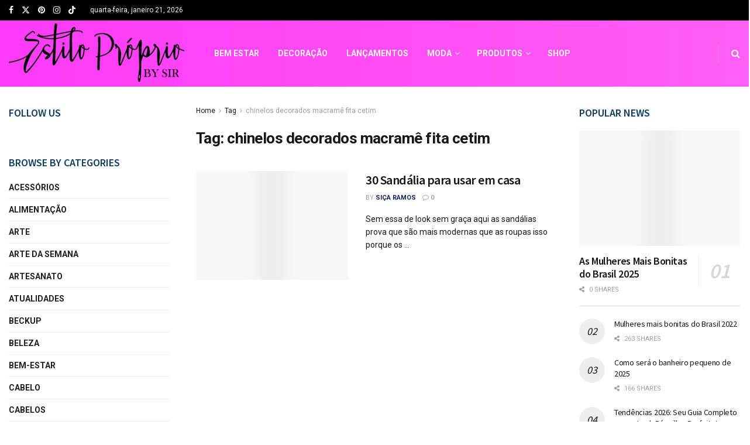

--- FILE ---
content_type: text/html; charset=UTF-8
request_url: https://estilopropriobysir.com/tag/chinelos-decorados-macrame-fita-cetim/
body_size: 34182
content:
<!doctype html>
<!--[if lt IE 7]> <html class="no-js lt-ie9 lt-ie8 lt-ie7" lang="pt-BR"> <![endif]-->
<!--[if IE 7]>    <html class="no-js lt-ie9 lt-ie8" lang="pt-BR"> <![endif]-->
<!--[if IE 8]>    <html class="no-js lt-ie9" lang="pt-BR"> <![endif]-->
<!--[if IE 9]>    <html class="no-js lt-ie10" lang="pt-BR"> <![endif]-->
<!--[if gt IE 8]><!--> <html class="no-js" lang="pt-BR"> <!--<![endif]-->
<head><meta http-equiv="Content-Type" content="text/html; charset=UTF-8" /><script>if(navigator.userAgent.match(/MSIE|Internet Explorer/i)||navigator.userAgent.match(/Trident\/7\..*?rv:11/i)){var href=document.location.href;if(!href.match(/[?&]nowprocket/)){if(href.indexOf("?")==-1){if(href.indexOf("#")==-1){document.location.href=href+"?nowprocket=1"}else{document.location.href=href.replace("#","?nowprocket=1#")}}else{if(href.indexOf("#")==-1){document.location.href=href+"&nowprocket=1"}else{document.location.href=href.replace("#","&nowprocket=1#")}}}}</script><script>class RocketLazyLoadScripts{constructor(){this.triggerEvents=["keydown","mousedown","mousemove","touchmove","touchstart","touchend","wheel"],this.userEventHandler=this._triggerListener.bind(this),this.touchStartHandler=this._onTouchStart.bind(this),this.touchMoveHandler=this._onTouchMove.bind(this),this.touchEndHandler=this._onTouchEnd.bind(this),this.clickHandler=this._onClick.bind(this),this.interceptedClicks=[],window.addEventListener("pageshow",(e=>{this.persisted=e.persisted})),window.addEventListener("DOMContentLoaded",(()=>{this._preconnect3rdParties()})),this.delayedScripts={normal:[],async:[],defer:[]},this.allJQueries=[]}_addUserInteractionListener(e){document.hidden?e._triggerListener():(this.triggerEvents.forEach((t=>window.addEventListener(t,e.userEventHandler,{passive:!0}))),window.addEventListener("touchstart",e.touchStartHandler,{passive:!0}),window.addEventListener("mousedown",e.touchStartHandler),document.addEventListener("visibilitychange",e.userEventHandler))}_removeUserInteractionListener(){this.triggerEvents.forEach((e=>window.removeEventListener(e,this.userEventHandler,{passive:!0}))),document.removeEventListener("visibilitychange",this.userEventHandler)}_onTouchStart(e){"HTML"!==e.target.tagName&&(window.addEventListener("touchend",this.touchEndHandler),window.addEventListener("mouseup",this.touchEndHandler),window.addEventListener("touchmove",this.touchMoveHandler,{passive:!0}),window.addEventListener("mousemove",this.touchMoveHandler),e.target.addEventListener("click",this.clickHandler),this._renameDOMAttribute(e.target,"onclick","rocket-onclick"))}_onTouchMove(e){window.removeEventListener("touchend",this.touchEndHandler),window.removeEventListener("mouseup",this.touchEndHandler),window.removeEventListener("touchmove",this.touchMoveHandler,{passive:!0}),window.removeEventListener("mousemove",this.touchMoveHandler),e.target.removeEventListener("click",this.clickHandler),this._renameDOMAttribute(e.target,"rocket-onclick","onclick")}_onTouchEnd(e){window.removeEventListener("touchend",this.touchEndHandler),window.removeEventListener("mouseup",this.touchEndHandler),window.removeEventListener("touchmove",this.touchMoveHandler,{passive:!0}),window.removeEventListener("mousemove",this.touchMoveHandler)}_onClick(e){e.target.removeEventListener("click",this.clickHandler),this._renameDOMAttribute(e.target,"rocket-onclick","onclick"),this.interceptedClicks.push(e),e.preventDefault(),e.stopPropagation(),e.stopImmediatePropagation()}_replayClicks(){window.removeEventListener("touchstart",this.touchStartHandler,{passive:!0}),window.removeEventListener("mousedown",this.touchStartHandler),this.interceptedClicks.forEach((e=>{e.target.dispatchEvent(new MouseEvent("click",{view:e.view,bubbles:!0,cancelable:!0}))}))}_renameDOMAttribute(e,t,n){e.hasAttribute&&e.hasAttribute(t)&&(event.target.setAttribute(n,event.target.getAttribute(t)),event.target.removeAttribute(t))}_triggerListener(){this._removeUserInteractionListener(this),"loading"===document.readyState?document.addEventListener("DOMContentLoaded",this._loadEverythingNow.bind(this)):this._loadEverythingNow()}_preconnect3rdParties(){let e=[];document.querySelectorAll("script[type=rocketlazyloadscript]").forEach((t=>{if(t.hasAttribute("src")){const n=new URL(t.src).origin;n!==location.origin&&e.push({src:n,crossOrigin:t.crossOrigin||"module"===t.getAttribute("data-rocket-type")})}})),e=[...new Map(e.map((e=>[JSON.stringify(e),e]))).values()],this._batchInjectResourceHints(e,"preconnect")}async _loadEverythingNow(){this.lastBreath=Date.now(),this._delayEventListeners(),this._delayJQueryReady(this),this._handleDocumentWrite(),this._registerAllDelayedScripts(),this._preloadAllScripts(),await this._loadScriptsFromList(this.delayedScripts.normal),await this._loadScriptsFromList(this.delayedScripts.defer),await this._loadScriptsFromList(this.delayedScripts.async);try{await this._triggerDOMContentLoaded(),await this._triggerWindowLoad()}catch(e){}window.dispatchEvent(new Event("rocket-allScriptsLoaded")),this._replayClicks()}_registerAllDelayedScripts(){document.querySelectorAll("script[type=rocketlazyloadscript]").forEach((e=>{e.hasAttribute("src")?e.hasAttribute("async")&&!1!==e.async?this.delayedScripts.async.push(e):e.hasAttribute("defer")&&!1!==e.defer||"module"===e.getAttribute("data-rocket-type")?this.delayedScripts.defer.push(e):this.delayedScripts.normal.push(e):this.delayedScripts.normal.push(e)}))}async _transformScript(e){return await this._littleBreath(),new Promise((t=>{const n=document.createElement("script");[...e.attributes].forEach((e=>{let t=e.nodeName;"type"!==t&&("data-rocket-type"===t&&(t="type"),n.setAttribute(t,e.nodeValue))})),e.hasAttribute("src")?(n.addEventListener("load",t),n.addEventListener("error",t)):(n.text=e.text,t());try{e.parentNode.replaceChild(n,e)}catch(e){t()}}))}async _loadScriptsFromList(e){const t=e.shift();return t?(await this._transformScript(t),this._loadScriptsFromList(e)):Promise.resolve()}_preloadAllScripts(){this._batchInjectResourceHints([...this.delayedScripts.normal,...this.delayedScripts.defer,...this.delayedScripts.async],"preload")}_batchInjectResourceHints(e,t){var n=document.createDocumentFragment();e.forEach((e=>{if(e.src){const i=document.createElement("link");i.href=e.src,i.rel=t,"preconnect"!==t&&(i.as="script"),e.getAttribute&&"module"===e.getAttribute("data-rocket-type")&&(i.crossOrigin=!0),e.crossOrigin&&(i.crossOrigin=e.crossOrigin),n.appendChild(i)}})),document.head.appendChild(n)}_delayEventListeners(){let e={};function t(t,n){!function(t){function n(n){return e[t].eventsToRewrite.indexOf(n)>=0?"rocket-"+n:n}e[t]||(e[t]={originalFunctions:{add:t.addEventListener,remove:t.removeEventListener},eventsToRewrite:[]},t.addEventListener=function(){arguments[0]=n(arguments[0]),e[t].originalFunctions.add.apply(t,arguments)},t.removeEventListener=function(){arguments[0]=n(arguments[0]),e[t].originalFunctions.remove.apply(t,arguments)})}(t),e[t].eventsToRewrite.push(n)}function n(e,t){let n=e[t];Object.defineProperty(e,t,{get:()=>n||function(){},set(i){e["rocket"+t]=n=i}})}t(document,"DOMContentLoaded"),t(window,"DOMContentLoaded"),t(window,"load"),t(window,"pageshow"),t(document,"readystatechange"),n(document,"onreadystatechange"),n(window,"onload"),n(window,"onpageshow")}_delayJQueryReady(e){let t=window.jQuery;Object.defineProperty(window,"jQuery",{get:()=>t,set(n){if(n&&n.fn&&!e.allJQueries.includes(n)){n.fn.ready=n.fn.init.prototype.ready=function(t){e.domReadyFired?t.bind(document)(n):document.addEventListener("rocket-DOMContentLoaded",(()=>t.bind(document)(n)))};const t=n.fn.on;n.fn.on=n.fn.init.prototype.on=function(){if(this[0]===window){function e(e){return e.split(" ").map((e=>"load"===e||0===e.indexOf("load.")?"rocket-jquery-load":e)).join(" ")}"string"==typeof arguments[0]||arguments[0]instanceof String?arguments[0]=e(arguments[0]):"object"==typeof arguments[0]&&Object.keys(arguments[0]).forEach((t=>{delete Object.assign(arguments[0],{[e(t)]:arguments[0][t]})[t]}))}return t.apply(this,arguments),this},e.allJQueries.push(n)}t=n}})}async _triggerDOMContentLoaded(){this.domReadyFired=!0,await this._littleBreath(),document.dispatchEvent(new Event("rocket-DOMContentLoaded")),await this._littleBreath(),window.dispatchEvent(new Event("rocket-DOMContentLoaded")),await this._littleBreath(),document.dispatchEvent(new Event("rocket-readystatechange")),await this._littleBreath(),document.rocketonreadystatechange&&document.rocketonreadystatechange()}async _triggerWindowLoad(){await this._littleBreath(),window.dispatchEvent(new Event("rocket-load")),await this._littleBreath(),window.rocketonload&&window.rocketonload(),await this._littleBreath(),this.allJQueries.forEach((e=>e(window).trigger("rocket-jquery-load"))),await this._littleBreath();const e=new Event("rocket-pageshow");e.persisted=this.persisted,window.dispatchEvent(e),await this._littleBreath(),window.rocketonpageshow&&window.rocketonpageshow({persisted:this.persisted})}_handleDocumentWrite(){const e=new Map;document.write=document.writeln=function(t){const n=document.currentScript,i=document.createRange(),r=n.parentElement;let o=e.get(n);void 0===o&&(o=n.nextSibling,e.set(n,o));const s=document.createDocumentFragment();i.setStart(s,0),s.appendChild(i.createContextualFragment(t)),r.insertBefore(s,o)}}async _littleBreath(){Date.now()-this.lastBreath>45&&(await this._requestAnimFrame(),this.lastBreath=Date.now())}async _requestAnimFrame(){return document.hidden?new Promise((e=>setTimeout(e))):new Promise((e=>requestAnimationFrame(e)))}static run(){const e=new RocketLazyLoadScripts;e._addUserInteractionListener(e)}}RocketLazyLoadScripts.run();</script>
    
    <meta name='viewport' content='width=device-width, initial-scale=1, user-scalable=yes' />
    <link rel="profile" href="https://gmpg.org/xfn/11" />
    <link rel="pingback" href="https://estilopropriobysir.com/xmlrpc.php" />
    <meta name='robots' content='noindex, follow' />
<meta property="og:type" content="website">
<meta property="og:title" content="30 Sandália para usar em casa">
<meta property="og:site_name" content="Estilo Próprio By Sir">
<meta property="og:description" content="Sem essa de look sem graça aqui as sandálias prova que são mais modernas que as roupas isso porque os">
<meta property="og:url" content="https://estilopropriobysir.com/tag/chinelos-decorados-macrame-fita-cetim">
<meta property="og:locale" content="pt_BR">
<meta property="og:image" content="https://estilopropriobysir.com/wp-content/uploads/4c6b5da57f00132927555c4394a85d03-1.jpg">
<meta property="og:image:height" content="683">
<meta property="og:image:width" content="564">
<meta name="twitter:card" content="summary">
<meta name="twitter:url" content="https://estilopropriobysir.com/tag/chinelos-decorados-macrame-fita-cetim">
<meta name="twitter:title" content="30 Sandália para usar em casa">
<meta name="twitter:description" content="Sem essa de look sem graça aqui as sandálias prova que são mais modernas que as roupas isso porque os">
<meta name="twitter:image" content="https://estilopropriobysir.com/wp-content/uploads/4c6b5da57f00132927555c4394a85d03-1.jpg">
<meta name="twitter:image:width" content="564">
<meta name="twitter:image:height" content="683">
<meta name="twitter:site" content="https://twitter.com/estilopropriobs">
			<script type="rocketlazyloadscript" data-rocket-type="text/javascript">
			  var jnews_ajax_url = '/?ajax-request=jnews'
			</script>
			<script type="rocketlazyloadscript" data-rocket-type="text/javascript">;window.jnews=window.jnews||{},window.jnews.library=window.jnews.library||{},window.jnews.library=function(){"use strict";var e=this;e.win=window,e.doc=document,e.noop=function(){},e.globalBody=e.doc.getElementsByTagName("body")[0],e.globalBody=e.globalBody?e.globalBody:e.doc,e.win.jnewsDataStorage=e.win.jnewsDataStorage||{_storage:new WeakMap,put:function(e,t,n){this._storage.has(e)||this._storage.set(e,new Map),this._storage.get(e).set(t,n)},get:function(e,t){return this._storage.get(e).get(t)},has:function(e,t){return this._storage.has(e)&&this._storage.get(e).has(t)},remove:function(e,t){var n=this._storage.get(e).delete(t);return 0===!this._storage.get(e).size&&this._storage.delete(e),n}},e.windowWidth=function(){return e.win.innerWidth||e.docEl.clientWidth||e.globalBody.clientWidth},e.windowHeight=function(){return e.win.innerHeight||e.docEl.clientHeight||e.globalBody.clientHeight},e.requestAnimationFrame=e.win.requestAnimationFrame||e.win.webkitRequestAnimationFrame||e.win.mozRequestAnimationFrame||e.win.msRequestAnimationFrame||window.oRequestAnimationFrame||function(e){return setTimeout(e,1e3/60)},e.cancelAnimationFrame=e.win.cancelAnimationFrame||e.win.webkitCancelAnimationFrame||e.win.webkitCancelRequestAnimationFrame||e.win.mozCancelAnimationFrame||e.win.msCancelRequestAnimationFrame||e.win.oCancelRequestAnimationFrame||function(e){clearTimeout(e)},e.classListSupport="classList"in document.createElement("_"),e.hasClass=e.classListSupport?function(e,t){return e.classList.contains(t)}:function(e,t){return e.className.indexOf(t)>=0},e.addClass=e.classListSupport?function(t,n){e.hasClass(t,n)||t.classList.add(n)}:function(t,n){e.hasClass(t,n)||(t.className+=" "+n)},e.removeClass=e.classListSupport?function(t,n){e.hasClass(t,n)&&t.classList.remove(n)}:function(t,n){e.hasClass(t,n)&&(t.className=t.className.replace(n,""))},e.objKeys=function(e){var t=[];for(var n in e)Object.prototype.hasOwnProperty.call(e,n)&&t.push(n);return t},e.isObjectSame=function(e,t){var n=!0;return JSON.stringify(e)!==JSON.stringify(t)&&(n=!1),n},e.extend=function(){for(var e,t,n,o=arguments[0]||{},i=1,a=arguments.length;i<a;i++)if(null!==(e=arguments[i]))for(t in e)o!==(n=e[t])&&void 0!==n&&(o[t]=n);return o},e.dataStorage=e.win.jnewsDataStorage,e.isVisible=function(e){return 0!==e.offsetWidth&&0!==e.offsetHeight||e.getBoundingClientRect().length},e.getHeight=function(e){return e.offsetHeight||e.clientHeight||e.getBoundingClientRect().height},e.getWidth=function(e){return e.offsetWidth||e.clientWidth||e.getBoundingClientRect().width},e.supportsPassive=!1;try{var t=Object.defineProperty({},"passive",{get:function(){e.supportsPassive=!0}});"createEvent"in e.doc?e.win.addEventListener("test",null,t):"fireEvent"in e.doc&&e.win.attachEvent("test",null)}catch(e){}e.passiveOption=!!e.supportsPassive&&{passive:!0},e.setStorage=function(e,t){e="jnews-"+e;var n={expired:Math.floor(((new Date).getTime()+432e5)/1e3)};t=Object.assign(n,t);localStorage.setItem(e,JSON.stringify(t))},e.getStorage=function(e){e="jnews-"+e;var t=localStorage.getItem(e);return null!==t&&0<t.length?JSON.parse(localStorage.getItem(e)):{}},e.expiredStorage=function(){var t,n="jnews-";for(var o in localStorage)o.indexOf(n)>-1&&"undefined"!==(t=e.getStorage(o.replace(n,""))).expired&&t.expired<Math.floor((new Date).getTime()/1e3)&&localStorage.removeItem(o)},e.addEvents=function(t,n,o){for(var i in n){var a=["touchstart","touchmove"].indexOf(i)>=0&&!o&&e.passiveOption;"createEvent"in e.doc?t.addEventListener(i,n[i],a):"fireEvent"in e.doc&&t.attachEvent("on"+i,n[i])}},e.removeEvents=function(t,n){for(var o in n)"createEvent"in e.doc?t.removeEventListener(o,n[o]):"fireEvent"in e.doc&&t.detachEvent("on"+o,n[o])},e.triggerEvents=function(t,n,o){var i;o=o||{detail:null};return"createEvent"in e.doc?(!(i=e.doc.createEvent("CustomEvent")||new CustomEvent(n)).initCustomEvent||i.initCustomEvent(n,!0,!1,o),void t.dispatchEvent(i)):"fireEvent"in e.doc?((i=e.doc.createEventObject()).eventType=n,void t.fireEvent("on"+i.eventType,i)):void 0},e.getParents=function(t,n){void 0===n&&(n=e.doc);for(var o=[],i=t.parentNode,a=!1;!a;)if(i){var r=i;r.querySelectorAll(n).length?a=!0:(o.push(r),i=r.parentNode)}else o=[],a=!0;return o},e.forEach=function(e,t,n){for(var o=0,i=e.length;o<i;o++)t.call(n,e[o],o)},e.getText=function(e){return e.innerText||e.textContent},e.setText=function(e,t){var n="object"==typeof t?t.innerText||t.textContent:t;e.innerText&&(e.innerText=n),e.textContent&&(e.textContent=n)},e.httpBuildQuery=function(t){return e.objKeys(t).reduce(function t(n){var o=arguments.length>1&&void 0!==arguments[1]?arguments[1]:null;return function(i,a){var r=n[a];a=encodeURIComponent(a);var s=o?"".concat(o,"[").concat(a,"]"):a;return null==r||"function"==typeof r?(i.push("".concat(s,"=")),i):["number","boolean","string"].includes(typeof r)?(i.push("".concat(s,"=").concat(encodeURIComponent(r))),i):(i.push(e.objKeys(r).reduce(t(r,s),[]).join("&")),i)}}(t),[]).join("&")},e.get=function(t,n,o,i){return o="function"==typeof o?o:e.noop,e.ajax("GET",t,n,o,i)},e.post=function(t,n,o,i){return o="function"==typeof o?o:e.noop,e.ajax("POST",t,n,o,i)},e.ajax=function(t,n,o,i,a){var r=new XMLHttpRequest,s=n,c=e.httpBuildQuery(o);if(t=-1!=["GET","POST"].indexOf(t)?t:"GET",r.open(t,s+("GET"==t?"?"+c:""),!0),"POST"==t&&r.setRequestHeader("Content-type","application/x-www-form-urlencoded"),r.setRequestHeader("X-Requested-With","XMLHttpRequest"),r.onreadystatechange=function(){4===r.readyState&&200<=r.status&&300>r.status&&"function"==typeof i&&i.call(void 0,r.response)},void 0!==a&&!a){return{xhr:r,send:function(){r.send("POST"==t?c:null)}}}return r.send("POST"==t?c:null),{xhr:r}},e.scrollTo=function(t,n,o){function i(e,t,n){this.start=this.position(),this.change=e-this.start,this.currentTime=0,this.increment=20,this.duration=void 0===n?500:n,this.callback=t,this.finish=!1,this.animateScroll()}return Math.easeInOutQuad=function(e,t,n,o){return(e/=o/2)<1?n/2*e*e+t:-n/2*(--e*(e-2)-1)+t},i.prototype.stop=function(){this.finish=!0},i.prototype.move=function(t){e.doc.documentElement.scrollTop=t,e.globalBody.parentNode.scrollTop=t,e.globalBody.scrollTop=t},i.prototype.position=function(){return e.doc.documentElement.scrollTop||e.globalBody.parentNode.scrollTop||e.globalBody.scrollTop},i.prototype.animateScroll=function(){this.currentTime+=this.increment;var t=Math.easeInOutQuad(this.currentTime,this.start,this.change,this.duration);this.move(t),this.currentTime<this.duration&&!this.finish?e.requestAnimationFrame.call(e.win,this.animateScroll.bind(this)):this.callback&&"function"==typeof this.callback&&this.callback()},new i(t,n,o)},e.unwrap=function(t){var n,o=t;e.forEach(t,(function(e,t){n?n+=e:n=e})),o.replaceWith(n)},e.performance={start:function(e){performance.mark(e+"Start")},stop:function(e){performance.mark(e+"End"),performance.measure(e,e+"Start",e+"End")}},e.fps=function(){var t=0,n=0,o=0;!function(){var i=t=0,a=0,r=0,s=document.getElementById("fpsTable"),c=function(t){void 0===document.getElementsByTagName("body")[0]?e.requestAnimationFrame.call(e.win,(function(){c(t)})):document.getElementsByTagName("body")[0].appendChild(t)};null===s&&((s=document.createElement("div")).style.position="fixed",s.style.top="120px",s.style.left="10px",s.style.width="100px",s.style.height="20px",s.style.border="1px solid black",s.style.fontSize="11px",s.style.zIndex="100000",s.style.backgroundColor="white",s.id="fpsTable",c(s));var l=function(){o++,n=Date.now(),(a=(o/(r=(n-t)/1e3)).toPrecision(2))!=i&&(i=a,s.innerHTML=i+"fps"),1<r&&(t=n,o=0),e.requestAnimationFrame.call(e.win,l)};l()}()},e.instr=function(e,t){for(var n=0;n<t.length;n++)if(-1!==e.toLowerCase().indexOf(t[n].toLowerCase()))return!0},e.winLoad=function(t,n){function o(o){if("complete"===e.doc.readyState||"interactive"===e.doc.readyState)return!o||n?setTimeout(t,n||1):t(o),1}o()||e.addEvents(e.win,{load:o})},e.docReady=function(t,n){function o(o){if("complete"===e.doc.readyState||"interactive"===e.doc.readyState)return!o||n?setTimeout(t,n||1):t(o),1}o()||e.addEvents(e.doc,{DOMContentLoaded:o})},e.fireOnce=function(){e.docReady((function(){e.assets=e.assets||[],e.assets.length&&(e.boot(),e.load_assets())}),50)},e.boot=function(){e.length&&e.doc.querySelectorAll("style[media]").forEach((function(e){"not all"==e.getAttribute("media")&&e.removeAttribute("media")}))},e.create_js=function(t,n){var o=e.doc.createElement("script");switch(o.setAttribute("src",t),n){case"defer":o.setAttribute("defer",!0);break;case"async":o.setAttribute("async",!0);break;case"deferasync":o.setAttribute("defer",!0),o.setAttribute("async",!0)}e.globalBody.appendChild(o)},e.load_assets=function(){"object"==typeof e.assets&&e.forEach(e.assets.slice(0),(function(t,n){var o="";t.defer&&(o+="defer"),t.async&&(o+="async"),e.create_js(t.url,o);var i=e.assets.indexOf(t);i>-1&&e.assets.splice(i,1)})),e.assets=jnewsoption.au_scripts=window.jnewsads=[]},e.setCookie=function(e,t,n){var o="";if(n){var i=new Date;i.setTime(i.getTime()+24*n*60*60*1e3),o="; expires="+i.toUTCString()}document.cookie=e+"="+(t||"")+o+"; path=/"},e.getCookie=function(e){for(var t=e+"=",n=document.cookie.split(";"),o=0;o<n.length;o++){for(var i=n[o];" "==i.charAt(0);)i=i.substring(1,i.length);if(0==i.indexOf(t))return i.substring(t.length,i.length)}return null},e.eraseCookie=function(e){document.cookie=e+"=; Path=/; Expires=Thu, 01 Jan 1970 00:00:01 GMT;"},e.docReady((function(){e.globalBody=e.globalBody==e.doc?e.doc.getElementsByTagName("body")[0]:e.globalBody,e.globalBody=e.globalBody?e.globalBody:e.doc})),e.winLoad((function(){e.winLoad((function(){var t=!1;if(void 0!==window.jnewsadmin)if(void 0!==window.file_version_checker){var n=e.objKeys(window.file_version_checker);n.length?n.forEach((function(e){t||"10.0.4"===window.file_version_checker[e]||(t=!0)})):t=!0}else t=!0;t&&(window.jnewsHelper.getMessage(),window.jnewsHelper.getNotice())}),2500)}))},window.jnews.library=new window.jnews.library;</script><!-- Etiqueta do modo de consentimento do Google (gtag.js) dataLayer adicionada pelo Site Kit -->
<script type="rocketlazyloadscript" data-rocket-type="text/javascript" id="google_gtagjs-js-consent-mode-data-layer">
/* <![CDATA[ */
window.dataLayer = window.dataLayer || [];function gtag(){dataLayer.push(arguments);}
gtag('consent', 'default', {"ad_personalization":"denied","ad_storage":"denied","ad_user_data":"denied","analytics_storage":"denied","functionality_storage":"denied","security_storage":"denied","personalization_storage":"denied","region":["AT","BE","BG","CH","CY","CZ","DE","DK","EE","ES","FI","FR","GB","GR","HR","HU","IE","IS","IT","LI","LT","LU","LV","MT","NL","NO","PL","PT","RO","SE","SI","SK"],"wait_for_update":500});
window._googlesitekitConsentCategoryMap = {"statistics":["analytics_storage"],"marketing":["ad_storage","ad_user_data","ad_personalization"],"functional":["functionality_storage","security_storage"],"preferences":["personalization_storage"]};
window._googlesitekitConsents = {"ad_personalization":"denied","ad_storage":"denied","ad_user_data":"denied","analytics_storage":"denied","functionality_storage":"denied","security_storage":"denied","personalization_storage":"denied","region":["AT","BE","BG","CH","CY","CZ","DE","DK","EE","ES","FI","FR","GB","GR","HR","HU","IE","IS","IT","LI","LT","LU","LV","MT","NL","NO","PL","PT","RO","SE","SI","SK"],"wait_for_update":500};
/* ]]> */
</script>
<!-- Fim da etiqueta do modo de consentimento do Google (gtag.js) dataLayer adicionada pelo Site Kit -->

	<!-- This site is optimized with the Yoast SEO Premium plugin v22.0 (Yoast SEO v26.8) - https://yoast.com/product/yoast-seo-premium-wordpress/ -->
	<title>Arquivos chinelos decorados macramê fita cetim - Estilo Próprio By Sir</title>
	<meta property="og:locale" content="pt_BR" />
	<meta property="og:type" content="article" />
	<meta property="og:title" content="Arquivos chinelos decorados macramê fita cetim" />
	<meta property="og:url" content="https://estilopropriobysir.com/tag/chinelos-decorados-macrame-fita-cetim/" />
	<meta property="og:site_name" content="Estilo Próprio By Sir" />
	<meta name="twitter:card" content="summary_large_image" />
	<meta name="twitter:site" content="@estilopropriobs" />
	<script type="application/ld+json" class="yoast-schema-graph">{"@context":"https://schema.org","@graph":[{"@type":"CollectionPage","@id":"https://estilopropriobysir.com/tag/chinelos-decorados-macrame-fita-cetim/","url":"https://estilopropriobysir.com/tag/chinelos-decorados-macrame-fita-cetim/","name":"Arquivos chinelos decorados macramê fita cetim - Estilo Próprio By Sir","isPartOf":{"@id":"https://estilopropriobysir.com/#website"},"primaryImageOfPage":{"@id":"https://estilopropriobysir.com/tag/chinelos-decorados-macrame-fita-cetim/#primaryimage"},"image":{"@id":"https://estilopropriobysir.com/tag/chinelos-decorados-macrame-fita-cetim/#primaryimage"},"thumbnailUrl":"https://estilopropriobysir.com/wp-content/uploads/4c6b5da57f00132927555c4394a85d03-1.jpg","breadcrumb":{"@id":"https://estilopropriobysir.com/tag/chinelos-decorados-macrame-fita-cetim/#breadcrumb"},"inLanguage":"pt-BR"},{"@type":"ImageObject","inLanguage":"pt-BR","@id":"https://estilopropriobysir.com/tag/chinelos-decorados-macrame-fita-cetim/#primaryimage","url":"https://estilopropriobysir.com/wp-content/uploads/4c6b5da57f00132927555c4394a85d03-1.jpg","contentUrl":"https://estilopropriobysir.com/wp-content/uploads/4c6b5da57f00132927555c4394a85d03-1.jpg","width":564,"height":683},{"@type":"BreadcrumbList","@id":"https://estilopropriobysir.com/tag/chinelos-decorados-macrame-fita-cetim/#breadcrumb","itemListElement":[{"@type":"ListItem","position":1,"name":"Início","item":"https://estilopropriobysir.com/"},{"@type":"ListItem","position":2,"name":"chinelos decorados macramê fita cetim"}]},{"@type":"WebSite","@id":"https://estilopropriobysir.com/#website","url":"https://estilopropriobysir.com/","name":"Estilo Próprio By Sir","description":"Estilo Próprio By Sir, blog criado em 2010 voltado para o universo feminino, dicas de moda para cada estação do ano, maquiagem, pele e rotinas de skincare, tendências de nail art, viagens e aventuras, autoestima e empoderamento feminino, DIY (faça você mesma e muito mais","publisher":{"@id":"https://estilopropriobysir.com/#organization"},"potentialAction":[{"@type":"SearchAction","target":{"@type":"EntryPoint","urlTemplate":"https://estilopropriobysir.com/?s={search_term_string}"},"query-input":{"@type":"PropertyValueSpecification","valueRequired":true,"valueName":"search_term_string"}}],"inLanguage":"pt-BR"},{"@type":"Organization","@id":"https://estilopropriobysir.com/#organization","name":"Estilo Próprio By Sir","url":"https://estilopropriobysir.com/","logo":{"@type":"ImageObject","inLanguage":"pt-BR","@id":"https://estilopropriobysir.com/#/schema/logo/image/","url":"https://estilopropriobysir.com/wp-content/uploads/2016/12/estiloprpirobysir.jpg","contentUrl":"https://estilopropriobysir.com/wp-content/uploads/2016/12/estiloprpirobysir.jpg","width":2048,"height":1536,"caption":"Estilo Próprio By Sir"},"image":{"@id":"https://estilopropriobysir.com/#/schema/logo/image/"},"sameAs":["https://www.facebook.com/EstiloProprioBySir","https://x.com/estilopropriobs","https://www.instagram.com/sicaramos/","https://br.pinterest.com/SicaRamos/","https://www.youtube.com/channel/UCLzw6haspXfzOFNx68TjVMA"]}]}</script>
	<!-- / Yoast SEO Premium plugin. -->


<link rel='dns-prefetch' href='//www.googletagmanager.com' />
<link rel='dns-prefetch' href='//fonts.googleapis.com' />
<link rel='dns-prefetch' href='//maps.googleapis.com' />
<link rel='dns-prefetch' href='//maps.gstatic.com' />
<link rel='dns-prefetch' href='//fonts.gstatic.com' />
<link rel='dns-prefetch' href='//ajax.googleapis.com' />
<link rel='dns-prefetch' href='//apis.google.com' />
<link rel='dns-prefetch' href='//google-analytics.com' />
<link rel='dns-prefetch' href='//www.google-analytics.com' />
<link rel='dns-prefetch' href='//ssl.google-analytics.com' />
<link rel='dns-prefetch' href='//youtube.com' />
<link rel='dns-prefetch' href='//api.pinterest.com' />
<link rel='dns-prefetch' href='//cdnjs.cloudflare.com' />
<link rel='dns-prefetch' href='//connect.facebook.net' />
<link rel='dns-prefetch' href='//platform.twitter.com' />
<link rel='dns-prefetch' href='//syndication.twitter.com' />
<link rel='dns-prefetch' href='//platform.instagram.com' />
<link rel='dns-prefetch' href='//disqus.com' />
<link rel='dns-prefetch' href='//sitename.disqus.com' />
<link rel='dns-prefetch' href='//s7.addthis.com' />
<link rel='dns-prefetch' href='//platform.linkedin.com' />
<link rel='dns-prefetch' href='//w.sharethis.com' />
<link rel='dns-prefetch' href='//i0.wp.com' />
<link rel='dns-prefetch' href='//i1.wp.com' />
<link rel='dns-prefetch' href='//i2.wp.com' />
<link rel='dns-prefetch' href='//stats.wp.com' />
<link rel='dns-prefetch' href='//pixel.wp.com' />
<link rel='dns-prefetch' href='//s.gravatar.com' />
<link rel='dns-prefetch' href='//0.gravatar.com' />
<link rel='dns-prefetch' href='//2.gravatar.com' />
<link rel='dns-prefetch' href='//1.gravatar.com' />
<link rel='dns-prefetch' href='//googletagmanager.com' />
<link rel='preconnect' href='https://fonts.gstatic.com' />
<link rel="alternate" type="application/rss+xml" title="Feed para Estilo Próprio By Sir &raquo;" href="https://estilopropriobysir.com/feed/" />
<link rel="alternate" type="application/rss+xml" title="Feed de comentários para Estilo Próprio By Sir &raquo;" href="https://estilopropriobysir.com/comments/feed/" />
<link rel="alternate" type="text/calendar" title="Estilo Próprio By Sir &raquo; do iCal Feed" href="https://estilopropriobysir.com/events/?ical=1" />
<link rel="alternate" type="application/rss+xml" title="Feed de tag para Estilo Próprio By Sir &raquo; chinelos decorados macramê fita cetim" href="https://estilopropriobysir.com/tag/chinelos-decorados-macrame-fita-cetim/feed/" />
<link rel="alternate" type="application/rss+xml" title="Feed de Estilo Próprio By Sir &raquo; Story" href="https://estilopropriobysir.com/web-stories/feed/"><style id='wp-img-auto-sizes-contain-inline-css' type='text/css'>
img:is([sizes=auto i],[sizes^="auto," i]){contain-intrinsic-size:3000px 1500px}
/*# sourceURL=wp-img-auto-sizes-contain-inline-css */
</style>
<style id='wp-emoji-styles-inline-css' type='text/css'>

	img.wp-smiley, img.emoji {
		display: inline !important;
		border: none !important;
		box-shadow: none !important;
		height: 1em !important;
		width: 1em !important;
		margin: 0 0.07em !important;
		vertical-align: -0.1em !important;
		background: none !important;
		padding: 0 !important;
	}
/*# sourceURL=wp-emoji-styles-inline-css */
</style>
<link rel='stylesheet' id='wp-block-library-css' href='https://estilopropriobysir.com/wp-includes/css/dist/block-library/style.min.css?ver=6.9' type='text/css' media='all' />
<style id='classic-theme-styles-inline-css' type='text/css'>
/*! This file is auto-generated */
.wp-block-button__link{color:#fff;background-color:#32373c;border-radius:9999px;box-shadow:none;text-decoration:none;padding:calc(.667em + 2px) calc(1.333em + 2px);font-size:1.125em}.wp-block-file__button{background:#32373c;color:#fff;text-decoration:none}
/*# sourceURL=/wp-includes/css/classic-themes.min.css */
</style>
<link data-minify="1" rel='stylesheet' id='jnews-faq-css' href='https://estilopropriobysir.com/wp-content/cache/min/1/wp-content/plugins/jnews-essential/assets/css/faq.css?ver=1768930430' type='text/css' media='all' />
<style id='global-styles-inline-css' type='text/css'>
:root{--wp--preset--aspect-ratio--square: 1;--wp--preset--aspect-ratio--4-3: 4/3;--wp--preset--aspect-ratio--3-4: 3/4;--wp--preset--aspect-ratio--3-2: 3/2;--wp--preset--aspect-ratio--2-3: 2/3;--wp--preset--aspect-ratio--16-9: 16/9;--wp--preset--aspect-ratio--9-16: 9/16;--wp--preset--color--black: #000000;--wp--preset--color--cyan-bluish-gray: #abb8c3;--wp--preset--color--white: #ffffff;--wp--preset--color--pale-pink: #f78da7;--wp--preset--color--vivid-red: #cf2e2e;--wp--preset--color--luminous-vivid-orange: #ff6900;--wp--preset--color--luminous-vivid-amber: #fcb900;--wp--preset--color--light-green-cyan: #7bdcb5;--wp--preset--color--vivid-green-cyan: #00d084;--wp--preset--color--pale-cyan-blue: #8ed1fc;--wp--preset--color--vivid-cyan-blue: #0693e3;--wp--preset--color--vivid-purple: #9b51e0;--wp--preset--gradient--vivid-cyan-blue-to-vivid-purple: linear-gradient(135deg,rgb(6,147,227) 0%,rgb(155,81,224) 100%);--wp--preset--gradient--light-green-cyan-to-vivid-green-cyan: linear-gradient(135deg,rgb(122,220,180) 0%,rgb(0,208,130) 100%);--wp--preset--gradient--luminous-vivid-amber-to-luminous-vivid-orange: linear-gradient(135deg,rgb(252,185,0) 0%,rgb(255,105,0) 100%);--wp--preset--gradient--luminous-vivid-orange-to-vivid-red: linear-gradient(135deg,rgb(255,105,0) 0%,rgb(207,46,46) 100%);--wp--preset--gradient--very-light-gray-to-cyan-bluish-gray: linear-gradient(135deg,rgb(238,238,238) 0%,rgb(169,184,195) 100%);--wp--preset--gradient--cool-to-warm-spectrum: linear-gradient(135deg,rgb(74,234,220) 0%,rgb(151,120,209) 20%,rgb(207,42,186) 40%,rgb(238,44,130) 60%,rgb(251,105,98) 80%,rgb(254,248,76) 100%);--wp--preset--gradient--blush-light-purple: linear-gradient(135deg,rgb(255,206,236) 0%,rgb(152,150,240) 100%);--wp--preset--gradient--blush-bordeaux: linear-gradient(135deg,rgb(254,205,165) 0%,rgb(254,45,45) 50%,rgb(107,0,62) 100%);--wp--preset--gradient--luminous-dusk: linear-gradient(135deg,rgb(255,203,112) 0%,rgb(199,81,192) 50%,rgb(65,88,208) 100%);--wp--preset--gradient--pale-ocean: linear-gradient(135deg,rgb(255,245,203) 0%,rgb(182,227,212) 50%,rgb(51,167,181) 100%);--wp--preset--gradient--electric-grass: linear-gradient(135deg,rgb(202,248,128) 0%,rgb(113,206,126) 100%);--wp--preset--gradient--midnight: linear-gradient(135deg,rgb(2,3,129) 0%,rgb(40,116,252) 100%);--wp--preset--font-size--small: 13px;--wp--preset--font-size--medium: 20px;--wp--preset--font-size--large: 36px;--wp--preset--font-size--x-large: 42px;--wp--preset--spacing--20: 0.44rem;--wp--preset--spacing--30: 0.67rem;--wp--preset--spacing--40: 1rem;--wp--preset--spacing--50: 1.5rem;--wp--preset--spacing--60: 2.25rem;--wp--preset--spacing--70: 3.38rem;--wp--preset--spacing--80: 5.06rem;--wp--preset--shadow--natural: 6px 6px 9px rgba(0, 0, 0, 0.2);--wp--preset--shadow--deep: 12px 12px 50px rgba(0, 0, 0, 0.4);--wp--preset--shadow--sharp: 6px 6px 0px rgba(0, 0, 0, 0.2);--wp--preset--shadow--outlined: 6px 6px 0px -3px rgb(255, 255, 255), 6px 6px rgb(0, 0, 0);--wp--preset--shadow--crisp: 6px 6px 0px rgb(0, 0, 0);}:where(.is-layout-flex){gap: 0.5em;}:where(.is-layout-grid){gap: 0.5em;}body .is-layout-flex{display: flex;}.is-layout-flex{flex-wrap: wrap;align-items: center;}.is-layout-flex > :is(*, div){margin: 0;}body .is-layout-grid{display: grid;}.is-layout-grid > :is(*, div){margin: 0;}:where(.wp-block-columns.is-layout-flex){gap: 2em;}:where(.wp-block-columns.is-layout-grid){gap: 2em;}:where(.wp-block-post-template.is-layout-flex){gap: 1.25em;}:where(.wp-block-post-template.is-layout-grid){gap: 1.25em;}.has-black-color{color: var(--wp--preset--color--black) !important;}.has-cyan-bluish-gray-color{color: var(--wp--preset--color--cyan-bluish-gray) !important;}.has-white-color{color: var(--wp--preset--color--white) !important;}.has-pale-pink-color{color: var(--wp--preset--color--pale-pink) !important;}.has-vivid-red-color{color: var(--wp--preset--color--vivid-red) !important;}.has-luminous-vivid-orange-color{color: var(--wp--preset--color--luminous-vivid-orange) !important;}.has-luminous-vivid-amber-color{color: var(--wp--preset--color--luminous-vivid-amber) !important;}.has-light-green-cyan-color{color: var(--wp--preset--color--light-green-cyan) !important;}.has-vivid-green-cyan-color{color: var(--wp--preset--color--vivid-green-cyan) !important;}.has-pale-cyan-blue-color{color: var(--wp--preset--color--pale-cyan-blue) !important;}.has-vivid-cyan-blue-color{color: var(--wp--preset--color--vivid-cyan-blue) !important;}.has-vivid-purple-color{color: var(--wp--preset--color--vivid-purple) !important;}.has-black-background-color{background-color: var(--wp--preset--color--black) !important;}.has-cyan-bluish-gray-background-color{background-color: var(--wp--preset--color--cyan-bluish-gray) !important;}.has-white-background-color{background-color: var(--wp--preset--color--white) !important;}.has-pale-pink-background-color{background-color: var(--wp--preset--color--pale-pink) !important;}.has-vivid-red-background-color{background-color: var(--wp--preset--color--vivid-red) !important;}.has-luminous-vivid-orange-background-color{background-color: var(--wp--preset--color--luminous-vivid-orange) !important;}.has-luminous-vivid-amber-background-color{background-color: var(--wp--preset--color--luminous-vivid-amber) !important;}.has-light-green-cyan-background-color{background-color: var(--wp--preset--color--light-green-cyan) !important;}.has-vivid-green-cyan-background-color{background-color: var(--wp--preset--color--vivid-green-cyan) !important;}.has-pale-cyan-blue-background-color{background-color: var(--wp--preset--color--pale-cyan-blue) !important;}.has-vivid-cyan-blue-background-color{background-color: var(--wp--preset--color--vivid-cyan-blue) !important;}.has-vivid-purple-background-color{background-color: var(--wp--preset--color--vivid-purple) !important;}.has-black-border-color{border-color: var(--wp--preset--color--black) !important;}.has-cyan-bluish-gray-border-color{border-color: var(--wp--preset--color--cyan-bluish-gray) !important;}.has-white-border-color{border-color: var(--wp--preset--color--white) !important;}.has-pale-pink-border-color{border-color: var(--wp--preset--color--pale-pink) !important;}.has-vivid-red-border-color{border-color: var(--wp--preset--color--vivid-red) !important;}.has-luminous-vivid-orange-border-color{border-color: var(--wp--preset--color--luminous-vivid-orange) !important;}.has-luminous-vivid-amber-border-color{border-color: var(--wp--preset--color--luminous-vivid-amber) !important;}.has-light-green-cyan-border-color{border-color: var(--wp--preset--color--light-green-cyan) !important;}.has-vivid-green-cyan-border-color{border-color: var(--wp--preset--color--vivid-green-cyan) !important;}.has-pale-cyan-blue-border-color{border-color: var(--wp--preset--color--pale-cyan-blue) !important;}.has-vivid-cyan-blue-border-color{border-color: var(--wp--preset--color--vivid-cyan-blue) !important;}.has-vivid-purple-border-color{border-color: var(--wp--preset--color--vivid-purple) !important;}.has-vivid-cyan-blue-to-vivid-purple-gradient-background{background: var(--wp--preset--gradient--vivid-cyan-blue-to-vivid-purple) !important;}.has-light-green-cyan-to-vivid-green-cyan-gradient-background{background: var(--wp--preset--gradient--light-green-cyan-to-vivid-green-cyan) !important;}.has-luminous-vivid-amber-to-luminous-vivid-orange-gradient-background{background: var(--wp--preset--gradient--luminous-vivid-amber-to-luminous-vivid-orange) !important;}.has-luminous-vivid-orange-to-vivid-red-gradient-background{background: var(--wp--preset--gradient--luminous-vivid-orange-to-vivid-red) !important;}.has-very-light-gray-to-cyan-bluish-gray-gradient-background{background: var(--wp--preset--gradient--very-light-gray-to-cyan-bluish-gray) !important;}.has-cool-to-warm-spectrum-gradient-background{background: var(--wp--preset--gradient--cool-to-warm-spectrum) !important;}.has-blush-light-purple-gradient-background{background: var(--wp--preset--gradient--blush-light-purple) !important;}.has-blush-bordeaux-gradient-background{background: var(--wp--preset--gradient--blush-bordeaux) !important;}.has-luminous-dusk-gradient-background{background: var(--wp--preset--gradient--luminous-dusk) !important;}.has-pale-ocean-gradient-background{background: var(--wp--preset--gradient--pale-ocean) !important;}.has-electric-grass-gradient-background{background: var(--wp--preset--gradient--electric-grass) !important;}.has-midnight-gradient-background{background: var(--wp--preset--gradient--midnight) !important;}.has-small-font-size{font-size: var(--wp--preset--font-size--small) !important;}.has-medium-font-size{font-size: var(--wp--preset--font-size--medium) !important;}.has-large-font-size{font-size: var(--wp--preset--font-size--large) !important;}.has-x-large-font-size{font-size: var(--wp--preset--font-size--x-large) !important;}
:where(.wp-block-post-template.is-layout-flex){gap: 1.25em;}:where(.wp-block-post-template.is-layout-grid){gap: 1.25em;}
:where(.wp-block-term-template.is-layout-flex){gap: 1.25em;}:where(.wp-block-term-template.is-layout-grid){gap: 1.25em;}
:where(.wp-block-columns.is-layout-flex){gap: 2em;}:where(.wp-block-columns.is-layout-grid){gap: 2em;}
:root :where(.wp-block-pullquote){font-size: 1.5em;line-height: 1.6;}
/*# sourceURL=global-styles-inline-css */
</style>
<link data-minify="1" rel='stylesheet' id='jnews-video-css' href='https://estilopropriobysir.com/wp-content/cache/min/1/wp-content/plugins/jnews-video/assets/css/plugin.css?ver=1768930430' type='text/css' media='all' />
<link data-minify="1" rel='stylesheet' id='SFSIPLUSmainCss-css' href='https://estilopropriobysir.com/wp-content/cache/min/1/wp-content/plugins/ultimate-social-media-plus/css/sfsi-style.css?ver=1768930430' type='text/css' media='all' />
<link rel='stylesheet' id='vsel-styles-css' href='https://estilopropriobysir.com/wp-content/plugins/very-simple-event-list/css/vsel-style.min.css?ver=6.9' type='text/css' media='all' />
<link data-minify="1" rel='stylesheet' id='tribe-events-v2-single-skeleton-css' href='https://estilopropriobysir.com/wp-content/cache/min/1/wp-content/plugins/the-events-calendar/build/css/tribe-events-single-skeleton.css?ver=1768930430' type='text/css' media='all' />
<link data-minify="1" rel='stylesheet' id='tribe-events-v2-single-skeleton-full-css' href='https://estilopropriobysir.com/wp-content/cache/min/1/wp-content/plugins/the-events-calendar/build/css/tribe-events-single-full.css?ver=1768930430' type='text/css' media='all' />
<link data-minify="1" rel='stylesheet' id='tec-events-elementor-widgets-base-styles-css' href='https://estilopropriobysir.com/wp-content/cache/min/1/wp-content/plugins/the-events-calendar/build/css/integrations/plugins/elementor/widgets/widget-base.css?ver=1768930430' type='text/css' media='all' />
<link rel='stylesheet' id='elementor-frontend-css' href='https://estilopropriobysir.com/wp-content/plugins/elementor/assets/css/frontend.min.css?ver=3.34.1' type='text/css' media='all' />
<link rel='stylesheet' id='jeg_customizer_font-css' href='//fonts.googleapis.com/css?family=Roboto%3Aregular%2C700%7CSource+Sans+Pro%3A600%2Cregular%2C600&#038;display=swap&#038;ver=1.3.2' type='text/css' media='all' />
<link data-minify="1" rel='stylesheet' id='font-awesome-css' href='https://estilopropriobysir.com/wp-content/cache/min/1/wp-content/plugins/elementor/assets/lib/font-awesome/css/font-awesome.min.css?ver=1768930430' type='text/css' media='all' />
<link data-minify="1" rel='stylesheet' id='jnews-frontend-css' href='https://estilopropriobysir.com/wp-content/cache/min/1/wp-content/themes/jnews/assets/dist/frontend.min.css?ver=1768930430' type='text/css' media='all' />
<link data-minify="1" rel='stylesheet' id='jnews-elementor-css' href='https://estilopropriobysir.com/wp-content/cache/min/1/wp-content/themes/jnews/assets/css/elementor-frontend.css?ver=1768930430' type='text/css' media='all' />
<link rel='stylesheet' id='jnews-style-css' href='https://estilopropriobysir.com/wp-content/themes/jnews/style.css?ver=12.0.3' type='text/css' media='all' />
<link data-minify="1" rel='stylesheet' id='jnews-darkmode-css' href='https://estilopropriobysir.com/wp-content/cache/min/1/wp-content/themes/jnews/assets/css/darkmode.css?ver=1768930430' type='text/css' media='all' />
<link data-minify="1" rel='stylesheet' id='jnews-scheme-css' href='https://estilopropriobysir.com/wp-content/cache/min/1/wp-content/themes/jnews/data/import/localnews/scheme.css?ver=1768930430' type='text/css' media='all' />
<link data-minify="1" rel='stylesheet' id='jnews-video-darkmode-css' href='https://estilopropriobysir.com/wp-content/cache/min/1/wp-content/plugins/jnews-video/assets/css/darkmode.css?ver=1768930430' type='text/css' media='all' />
<link data-minify="1" rel='stylesheet' id='jnews-social-login-style-css' href='https://estilopropriobysir.com/wp-content/cache/min/1/wp-content/plugins/jnews-social-login/assets/css/plugin.css?ver=1768930430' type='text/css' media='all' />
<link data-minify="1" rel='stylesheet' id='jnews-tiktok-css' href='https://estilopropriobysir.com/wp-content/cache/min/1/wp-content/plugins/jnews-tiktok/assets/css/frontend.css?ver=1768930430' type='text/css' media='all' />
<link data-minify="1" rel='stylesheet' id='jnews-weather-style-css' href='https://estilopropriobysir.com/wp-content/cache/min/1/wp-content/plugins/jnews-weather/assets/css/plugin.css?ver=1768930430' type='text/css' media='all' />
<script type="rocketlazyloadscript" data-rocket-type="text/javascript" src="https://estilopropriobysir.com/wp-includes/js/jquery/jquery.min.js?ver=3.7.1" id="jquery-core-js" defer></script>
<script type="rocketlazyloadscript" data-rocket-type="text/javascript" src="https://estilopropriobysir.com/wp-includes/js/jquery/jquery-migrate.min.js?ver=3.4.1" id="jquery-migrate-js" defer></script>

<!-- Snippet da etiqueta do Google (gtag.js) adicionado pelo Site Kit -->
<!-- Snippet do Google Análises adicionado pelo Site Kit -->
<script type="rocketlazyloadscript" data-rocket-type="text/javascript" src="https://www.googletagmanager.com/gtag/js?id=GT-MJPGZNC" id="google_gtagjs-js" async></script>
<script type="rocketlazyloadscript" data-rocket-type="text/javascript" id="google_gtagjs-js-after">
/* <![CDATA[ */
window.dataLayer = window.dataLayer || [];function gtag(){dataLayer.push(arguments);}
gtag("set","linker",{"domains":["estilopropriobysir.com"]});
gtag("js", new Date());
gtag("set", "developer_id.dZTNiMT", true);
gtag("config", "GT-MJPGZNC");
//# sourceURL=google_gtagjs-js-after
/* ]]> */
</script>
<link rel="https://api.w.org/" href="https://estilopropriobysir.com/wp-json/" /><link rel="alternate" title="JSON" type="application/json" href="https://estilopropriobysir.com/wp-json/wp/v2/tags/24914" /><link rel="EditURI" type="application/rsd+xml" title="RSD" href="https://estilopropriobysir.com/xmlrpc.php?rsd" />
<meta name="generator" content="WordPress 6.9" />
<script type="rocketlazyloadscript" data-minify="1" data-cfasync="false" src="https://estilopropriobysir.com/wp-content/cache/min/1/12ab68750d126c1482049b1f6364c89b.js?ver=1767999467" data-rocket-type="text/javascript" defer></script><meta name="generator" content="Site Kit by Google 1.170.0" /><script type="rocketlazyloadscript" async src="https://pagead2.googlesyndication.com/pagead/js/adsbygoogle.js?client=ca-pub-4403461805201518"
     crossorigin="anonymous"></script>

<!-- Google Tag Manager -->
<script type="rocketlazyloadscript">(function(w,d,s,l,i){w[l]=w[l]||[];w[l].push({'gtm.start':
new Date().getTime(),event:'gtm.js'});var f=d.getElementsByTagName(s)[0],
j=d.createElement(s),dl=l!='dataLayer'?'&l='+l:'';j.async=true;j.src=
'https://www.googletagmanager.com/gtm.js?id='+i+dl;f.parentNode.insertBefore(j,f);
})(window,document,'script','dataLayer','GTM-5SP6WPP');</script>
<!-- End Google Tag Manager -->

<!--BEGIN: TRACKING CODE MANAGER (v2.5.0) BY INTELLYWP.COM IN HEAD//-->
<!-- Facebook Conversion Code for Estilo Proprio By Sir -->
<script type="rocketlazyloadscript">(function() {
var _fbq = window._fbq || (window._fbq = []);
if (!_fbq.loaded) {
var fbds = document.createElement(\'script\');
fbds.async = true;
fbds.src = \'//connect.facebook.net/en_US/fbds.js\';
var s = document.getElementsByTagName(\'script\')[0];
s.parentNode.insertBefore(fbds, s);
_fbq.loaded = true;
}
})();
window._fbq = window._fbq || [];
window._fbq.push([\'track\', \'6009914011011\', {\'value\':\'0.00\',\'currency\':\'BRL\'}]);
</script>
<noscript><img height="1" width="1" alt="" src="https://www.facebook.com/tr?ev=6009914011011&cd[value]=0.00&cd[currency]=BRL&noscript=1" /></noscript>
<!--END: https://wordpress.org/plugins/tracking-code-manager IN HEAD//-->	<script type="rocketlazyloadscript">window.addEventListener('DOMContentLoaded', function() {
		window.addEventListener("sfsi_plus_functions_loaded", function() {
			var body = document.getElementsByTagName('body')[0];
			// console.log(body);
			body.classList.add("sfsi_plus_3.53");
		})
		// window.addEventListener('sfsi_plus_functions_loaded',function(e) {
		// 	jQuery("body").addClass("sfsi_plus_3.53")
		// });
		jQuery(document).ready(function(e) {
			jQuery("body").addClass("sfsi_plus_3.53")
		});

		function sfsi_plus_processfurther(ref) {
			var feed_id = '[base64]';
			var feedtype = 8;
			var email = jQuery(ref).find('input[name="email"]').val();
			var filter = /^(([^<>()[\]\\.,;:\s@\"]+(\.[^<>()[\]\\.,;:\s@\"]+)*)|(\".+\"))@((\[[0-9]{1,3}\.[0-9]{1,3}\.[0-9]{1,3}\.[0-9]{1,3}\])|(([a-zA-Z\-0-9]+\.)+[a-zA-Z]{2,}))$/;
			if ((email != "Enter your email") && (filter.test(email))) {
				if (feedtype == "8") {
					var url = "https://api.follow.it/subscription-form/" + feed_id + "/" + feedtype;
					window.open(url, "popupwindow", "scrollbars=yes,width=1080,height=760");
					return true;
				}
			} else {
				alert("Please enter email address");
				jQuery(ref).find('input[name="email"]').focus();
				return false;
			}
		}
	});</script>
	<style>
		.sfsi_plus_subscribe_Popinner {
			width: 100% !important;
			height: auto !important;
			border: 1px solid #b5b5b5 !important;
			padding: 18px 0px !important;
			background-color: #ffffff !important;
		}

		.sfsi_plus_subscribe_Popinner form {
			margin: 0 20px !important;
		}

		.sfsi_plus_subscribe_Popinner h5 {
			font-family: Helvetica,Arial,sans-serif !important;

			font-weight: bold !important;
			color: #000000 !important;
			font-size: 16px !important;
			text-align: center !important;
			margin: 0 0 10px !important;
			padding: 0 !important;
		}

		.sfsi_plus_subscription_form_field {
			margin: 5px 0 !important;
			width: 100% !important;
			display: inline-flex;
			display: -webkit-inline-flex;
		}

		.sfsi_plus_subscription_form_field input {
			width: 100% !important;
			padding: 10px 0px !important;
		}

		.sfsi_plus_subscribe_Popinner input[type=email] {
			font-family: Helvetica,Arial,sans-serif !important;

			font-style: normal !important;
			color:  !important;
			font-size: 14px !important;
			text-align: center !important;
		}

		.sfsi_plus_subscribe_Popinner input[type=email]::-webkit-input-placeholder {
			font-family: Helvetica,Arial,sans-serif !important;

			font-style: normal !important;
			color:  !important;
			font-size: 14px !important;
			text-align: center !important;
		}

		.sfsi_plus_subscribe_Popinner input[type=email]:-moz-placeholder {
			/* Firefox 18- */
			font-family: Helvetica,Arial,sans-serif !important;

			font-style: normal !important;
			color:  !important;
			font-size: 14px !important;
			text-align: center !important;
		}

		.sfsi_plus_subscribe_Popinner input[type=email]::-moz-placeholder {
			/* Firefox 19+ */
			font-family: Helvetica,Arial,sans-serif !important;

			font-style: normal !important;
			color:  !important;
			font-size: 14px !important;
			text-align: center !important;
		}

		.sfsi_plus_subscribe_Popinner input[type=email]:-ms-input-placeholder {
			font-family: Helvetica,Arial,sans-serif !important;

			font-style: normal !important;
			color:  !important;
			font-size: 14px !important;
			text-align: center !important;
		}

		.sfsi_plus_subscribe_Popinner input[type=submit] {
			font-family: Helvetica,Arial,sans-serif !important;

			font-weight: bold !important;
			color: #ffffff !important;
			font-size: 16px !important;
			text-align: center !important;
			background-color: #ca9b53 !important;
		}
	</style>
	<meta name="follow.[base64]" content="PuP5kvH3Q7ZRRtReV2Lk"/><meta name="tec-api-version" content="v1"><meta name="tec-api-origin" content="https://estilopropriobysir.com"><link rel="alternate" href="https://estilopropriobysir.com/wp-json/tribe/events/v1/events/?tags=chinelos-decorados-macrame-fita-cetim" /><meta name="generator" content="Elementor 3.34.1; features: e_font_icon_svg, additional_custom_breakpoints; settings: css_print_method-external, google_font-enabled, font_display-swap">
			<style>
				.e-con.e-parent:nth-of-type(n+4):not(.e-lazyloaded):not(.e-no-lazyload),
				.e-con.e-parent:nth-of-type(n+4):not(.e-lazyloaded):not(.e-no-lazyload) * {
					background-image: none !important;
				}
				@media screen and (max-height: 1024px) {
					.e-con.e-parent:nth-of-type(n+3):not(.e-lazyloaded):not(.e-no-lazyload),
					.e-con.e-parent:nth-of-type(n+3):not(.e-lazyloaded):not(.e-no-lazyload) * {
						background-image: none !important;
					}
				}
				@media screen and (max-height: 640px) {
					.e-con.e-parent:nth-of-type(n+2):not(.e-lazyloaded):not(.e-no-lazyload),
					.e-con.e-parent:nth-of-type(n+2):not(.e-lazyloaded):not(.e-no-lazyload) * {
						background-image: none !important;
					}
				}
			</style>
			
<!-- Snippet do Gerenciador de Tags do Google adicionado pelo Site Kit -->
<script type="rocketlazyloadscript" data-rocket-type="text/javascript">
/* <![CDATA[ */

			( function( w, d, s, l, i ) {
				w[l] = w[l] || [];
				w[l].push( {'gtm.start': new Date().getTime(), event: 'gtm.js'} );
				var f = d.getElementsByTagName( s )[0],
					j = d.createElement( s ), dl = l != 'dataLayer' ? '&l=' + l : '';
				j.async = true;
				j.src = 'https://www.googletagmanager.com/gtm.js?id=' + i + dl;
				f.parentNode.insertBefore( j, f );
			} )( window, document, 'script', 'dataLayer', 'GTM-NQZ6W9VZ' );
			
/* ]]> */
</script>

<!-- Fim do código do Gerenciador de Etiquetas do Google adicionado pelo Site Kit -->
<script type='application/ld+json'>{"@context":"http:\/\/schema.org","@type":"Organization","@id":"https:\/\/estilopropriobysir.com\/#organization","url":"https:\/\/estilopropriobysir.com\/","name":"","logo":{"@type":"ImageObject","url":""},"sameAs":["https:\/\/www.facebook.com\/estilopropriobysirbeauty\/","https:\/\/twitter.com\/estilopropriobs","https:\/\/br.pinterest.com\/SicaRamos\/","https:\/\/br.pinterest.com\/SicaRamos\/","https:\/\/www.tiktok.com\/@estilopropriobysir"]}</script>
<script type='application/ld+json'>{"@context":"http:\/\/schema.org","@type":"WebSite","@id":"https:\/\/estilopropriobysir.com\/#website","url":"https:\/\/estilopropriobysir.com\/","name":"","potentialAction":{"@type":"SearchAction","target":"https:\/\/estilopropriobysir.com\/?s={search_term_string}","query-input":"required name=search_term_string"}}</script>
<link rel="icon" href="https://estilopropriobysir.com/wp-content/uploads/Logotipo-Nome-Monograma-Minimalista-Preto-e-Branco-1-75x75.jpg" sizes="32x32" />
<link rel="icon" href="https://estilopropriobysir.com/wp-content/uploads/Logotipo-Nome-Monograma-Minimalista-Preto-e-Branco-1-350x350.jpg" sizes="192x192" />
<link rel="apple-touch-icon" href="https://estilopropriobysir.com/wp-content/uploads/Logotipo-Nome-Monograma-Minimalista-Preto-e-Branco-1-350x350.jpg" />
<meta name="msapplication-TileImage" content="https://estilopropriobysir.com/wp-content/uploads/Logotipo-Nome-Monograma-Minimalista-Preto-e-Branco-1-350x350.jpg" />
<style id="jeg_dynamic_css" type="text/css" data-type="jeg_custom-css">@media only screen and (min-width : 1200px) { .container, .jeg_vc_content > .vc_row, .jeg_vc_content > .wpb-content-wrapper > .vc_row, .jeg_vc_content > .vc_element > .vc_row, .jeg_vc_content > .wpb-content-wrapper > .vc_element > .vc_row, .jeg_vc_content > .vc_row[data-vc-full-width="true"]:not([data-vc-stretch-content="true"]) > .jeg-vc-wrapper, .jeg_vc_content > .wpb-content-wrapper > .vc_row[data-vc-full-width="true"]:not([data-vc-stretch-content="true"]) > .jeg-vc-wrapper, .jeg_vc_content > .vc_element > .vc_row[data-vc-full-width="true"]:not([data-vc-stretch-content="true"]) > .jeg-vc-wrapper, .jeg_vc_content > .wpb-content-wrapper > .vc_element > .vc_row[data-vc-full-width="true"]:not([data-vc-stretch-content="true"]) > .jeg-vc-wrapper, .elementor-section.elementor-section-boxed > .elementor-container { max-width : 1340px; } .e-con-boxed.e-parent { --content-width : 1340px; }  } @media only screen and (min-width : 1441px) { .container, .jeg_vc_content > .vc_row, .jeg_vc_content > .wpb-content-wrapper > .vc_row, .jeg_vc_content > .vc_element > .vc_row, .jeg_vc_content > .wpb-content-wrapper > .vc_element > .vc_row, .jeg_vc_content > .vc_row[data-vc-full-width="true"]:not([data-vc-stretch-content="true"]) > .jeg-vc-wrapper, .jeg_vc_content > .wpb-content-wrapper > .vc_row[data-vc-full-width="true"]:not([data-vc-stretch-content="true"]) > .jeg-vc-wrapper, .jeg_vc_content > .vc_element > .vc_row[data-vc-full-width="true"]:not([data-vc-stretch-content="true"]) > .jeg-vc-wrapper, .jeg_vc_content > .wpb-content-wrapper > .vc_element > .vc_row[data-vc-full-width="true"]:not([data-vc-stretch-content="true"]) > .jeg-vc-wrapper , .elementor-section.elementor-section-boxed > .elementor-container { max-width : 1370px; } .e-con-boxed.e-parent { --content-width : 1370px; }  } body { --j-body-color : #171717; --j-accent-color : #0c2461; --j-heading-color : #171717; } body,.jeg_newsfeed_list .tns-outer .tns-controls button,.jeg_filter_button,.owl-carousel .owl-nav div,.jeg_readmore,.jeg_hero_style_7 .jeg_post_meta a,.widget_calendar thead th,.widget_calendar tfoot a,.jeg_socialcounter a,.entry-header .jeg_meta_like a,.entry-header .jeg_meta_comment a,.entry-header .jeg_meta_donation a,.entry-header .jeg_meta_bookmark a,.entry-content tbody tr:hover,.entry-content th,.jeg_splitpost_nav li:hover a,#breadcrumbs a,.jeg_author_socials a:hover,.jeg_footer_content a,.jeg_footer_bottom a,.jeg_cartcontent,.woocommerce .woocommerce-breadcrumb a { color : #171717; } a, .jeg_menu_style_5>li>a:hover, .jeg_menu_style_5>li.sfHover>a, .jeg_menu_style_5>li.current-menu-item>a, .jeg_menu_style_5>li.current-menu-ancestor>a, .jeg_navbar .jeg_menu:not(.jeg_main_menu)>li>a:hover, .jeg_midbar .jeg_menu:not(.jeg_main_menu)>li>a:hover, .jeg_side_tabs li.active, .jeg_block_heading_5 strong, .jeg_block_heading_6 strong, .jeg_block_heading_7 strong, .jeg_block_heading_8 strong, .jeg_subcat_list li a:hover, .jeg_subcat_list li button:hover, .jeg_pl_lg_7 .jeg_thumb .jeg_post_category a, .jeg_pl_xs_2:before, .jeg_pl_xs_4 .jeg_postblock_content:before, .jeg_postblock .jeg_post_title a:hover, .jeg_hero_style_6 .jeg_post_title a:hover, .jeg_sidefeed .jeg_pl_xs_3 .jeg_post_title a:hover, .widget_jnews_popular .jeg_post_title a:hover, .jeg_meta_author a, .widget_archive li a:hover, .widget_pages li a:hover, .widget_meta li a:hover, .widget_recent_entries li a:hover, .widget_rss li a:hover, .widget_rss cite, .widget_categories li a:hover, .widget_categories li.current-cat>a, #breadcrumbs a:hover, .jeg_share_count .counts, .commentlist .bypostauthor>.comment-body>.comment-author>.fn, span.required, .jeg_review_title, .bestprice .price, .authorlink a:hover, .jeg_vertical_playlist .jeg_video_playlist_play_icon, .jeg_vertical_playlist .jeg_video_playlist_item.active .jeg_video_playlist_thumbnail:before, .jeg_horizontal_playlist .jeg_video_playlist_play, .woocommerce li.product .pricegroup .button, .widget_display_forums li a:hover, .widget_display_topics li:before, .widget_display_replies li:before, .widget_display_views li:before, .bbp-breadcrumb a:hover, .jeg_mobile_menu li.sfHover>a, .jeg_mobile_menu li a:hover, .split-template-6 .pagenum, .jeg_mobile_menu_style_5>li>a:hover, .jeg_mobile_menu_style_5>li.sfHover>a, .jeg_mobile_menu_style_5>li.current-menu-item>a, .jeg_mobile_menu_style_5>li.current-menu-ancestor>a, .jeg_mobile_menu.jeg_menu_dropdown li.open > div > a ,.jeg_menu_dropdown.language-swicher .sub-menu li a:hover { color : #0c2461; } .jeg_menu_style_1>li>a:before, .jeg_menu_style_2>li>a:before, .jeg_menu_style_3>li>a:before, .jeg_side_toggle, .jeg_slide_caption .jeg_post_category a, .jeg_slider_type_1_wrapper .tns-controls button.tns-next, .jeg_block_heading_1 .jeg_block_title span, .jeg_block_heading_2 .jeg_block_title span, .jeg_block_heading_3, .jeg_block_heading_4 .jeg_block_title span, .jeg_block_heading_6:after, .jeg_pl_lg_box .jeg_post_category a, .jeg_pl_md_box .jeg_post_category a, .jeg_readmore:hover, .jeg_thumb .jeg_post_category a, .jeg_block_loadmore a:hover, .jeg_postblock.alt .jeg_block_loadmore a:hover, .jeg_block_loadmore a.active, .jeg_postblock_carousel_2 .jeg_post_category a, .jeg_heroblock .jeg_post_category a, .jeg_pagenav_1 .page_number.active, .jeg_pagenav_1 .page_number.active:hover, input[type="submit"], .btn, .button, .widget_tag_cloud a:hover, .popularpost_item:hover .jeg_post_title a:before, .jeg_splitpost_4 .page_nav, .jeg_splitpost_5 .page_nav, .jeg_post_via a:hover, .jeg_post_source a:hover, .jeg_post_tags a:hover, .comment-reply-title small a:before, .comment-reply-title small a:after, .jeg_storelist .productlink, .authorlink li.active a:before, .jeg_footer.dark .socials_widget:not(.nobg) a:hover .fa,.jeg_footer.dark .socials_widget:not(.nobg) a:hover > span.jeg-icon, div.jeg_breakingnews_title, .jeg_overlay_slider_bottom_wrapper .tns-controls button, .jeg_overlay_slider_bottom_wrapper .tns-controls button:hover, .jeg_vertical_playlist .jeg_video_playlist_current, .woocommerce span.onsale, .woocommerce #respond input#submit:hover, .woocommerce a.button:hover, .woocommerce button.button:hover, .woocommerce input.button:hover, .woocommerce #respond input#submit.alt, .woocommerce a.button.alt, .woocommerce button.button.alt, .woocommerce input.button.alt, .jeg_popup_post .caption, .jeg_footer.dark input[type="submit"], .jeg_footer.dark .btn, .jeg_footer.dark .button, .footer_widget.widget_tag_cloud a:hover, .jeg_inner_content .content-inner .jeg_post_category a:hover, #buddypress .standard-form button, #buddypress a.button, #buddypress input[type="submit"], #buddypress input[type="button"], #buddypress input[type="reset"], #buddypress ul.button-nav li a, #buddypress .generic-button a, #buddypress .generic-button button, #buddypress .comment-reply-link, #buddypress a.bp-title-button, #buddypress.buddypress-wrap .members-list li .user-update .activity-read-more a, div#buddypress .standard-form button:hover, div#buddypress a.button:hover, div#buddypress input[type="submit"]:hover, div#buddypress input[type="button"]:hover, div#buddypress input[type="reset"]:hover, div#buddypress ul.button-nav li a:hover, div#buddypress .generic-button a:hover, div#buddypress .generic-button button:hover, div#buddypress .comment-reply-link:hover, div#buddypress a.bp-title-button:hover, div#buddypress.buddypress-wrap .members-list li .user-update .activity-read-more a:hover, #buddypress #item-nav .item-list-tabs ul li a:before, .jeg_inner_content .jeg_meta_container .follow-wrapper a { background-color : #0c2461; } .jeg_block_heading_7 .jeg_block_title span, .jeg_readmore:hover, .jeg_block_loadmore a:hover, .jeg_block_loadmore a.active, .jeg_pagenav_1 .page_number.active, .jeg_pagenav_1 .page_number.active:hover, .jeg_pagenav_3 .page_number:hover, .jeg_prevnext_post a:hover h3, .jeg_overlay_slider .jeg_post_category, .jeg_sidefeed .jeg_post.active, .jeg_vertical_playlist.jeg_vertical_playlist .jeg_video_playlist_item.active .jeg_video_playlist_thumbnail img, .jeg_horizontal_playlist .jeg_video_playlist_item.active { border-color : #0c2461; } .jeg_tabpost_nav li.active, .woocommerce div.product .woocommerce-tabs ul.tabs li.active, .jeg_mobile_menu_style_1>li.current-menu-item a, .jeg_mobile_menu_style_1>li.current-menu-ancestor a, .jeg_mobile_menu_style_2>li.current-menu-item::after, .jeg_mobile_menu_style_2>li.current-menu-ancestor::after, .jeg_mobile_menu_style_3>li.current-menu-item::before, .jeg_mobile_menu_style_3>li.current-menu-ancestor::before { border-bottom-color : #0c2461; } .jeg_post_share .jeg-icon svg { fill : #0c2461; } h1,h2,h3,h4,h5,h6,.jeg_post_title a,.entry-header .jeg_post_title,.jeg_hero_style_7 .jeg_post_title a,.jeg_block_title,.jeg_splitpost_bar .current_title,.jeg_video_playlist_title,.gallery-caption,.jeg_push_notification_button>a.button { color : #171717; } .split-template-9 .pagenum, .split-template-10 .pagenum, .split-template-11 .pagenum, .split-template-12 .pagenum, .split-template-13 .pagenum, .split-template-15 .pagenum, .split-template-18 .pagenum, .split-template-20 .pagenum, .split-template-19 .current_title span, .split-template-20 .current_title span { background-color : #171717; } .jeg_topbar .jeg_nav_row, .jeg_topbar .jeg_search_no_expand .jeg_search_input { line-height : 35px; } .jeg_topbar .jeg_nav_row, .jeg_topbar .jeg_nav_icon { height : 35px; } .jeg_topbar .jeg_logo_img { max-height : 35px; } .jeg_topbar, .jeg_topbar.dark, .jeg_topbar.custom { background : #000000; } .jeg_topbar, .jeg_topbar.dark { border-color : #dd3333; } .jeg_topbar .jeg_nav_item, .jeg_topbar.dark .jeg_nav_item { border-color : rgba(255,255,255,0); } .jeg_midbar { height : 74px; } .jeg_midbar .jeg_logo_img { max-height : 74px; } .jeg_midbar, .jeg_midbar.dark { background-color : #000000; } .jeg_header .jeg_bottombar.jeg_navbar,.jeg_bottombar .jeg_nav_icon { height : 113px; } .jeg_header .jeg_bottombar.jeg_navbar, .jeg_header .jeg_bottombar .jeg_main_menu:not(.jeg_menu_style_1) > li > a, .jeg_header .jeg_bottombar .jeg_menu_style_1 > li, .jeg_header .jeg_bottombar .jeg_menu:not(.jeg_main_menu) > li > a { line-height : 113px; } .jeg_bottombar .jeg_logo_img { max-height : 113px; } .jeg_header .jeg_bottombar.jeg_navbar_wrapper:not(.jeg_navbar_boxed), .jeg_header .jeg_bottombar.jeg_navbar_boxed .jeg_nav_row { background : #000000; background: -moz-linear-gradient(90deg, #ff3af8 0%, #ff5ef4 100%);background: -webkit-linear-gradient(90deg, #ff3af8 0%, #ff5ef4 100%);background: -o-linear-gradient(90deg, #ff3af8 0%, #ff5ef4 100%);background: -ms-linear-gradient(90deg, #ff3af8 0%, #ff5ef4 100%);background: linear-gradient(90deg, #ff3af8 0%, #ff5ef4 100%); } .jeg_header .jeg_bottombar, .jeg_header .jeg_bottombar.jeg_navbar_dark, .jeg_bottombar.jeg_navbar_boxed .jeg_nav_row, .jeg_bottombar.jeg_navbar_dark.jeg_navbar_boxed .jeg_nav_row { border-bottom-width : 0px; } .jeg_mobile_midbar, .jeg_mobile_midbar.dark { background : #0a3d62; background: -moz-linear-gradient(90deg, #ff3af8 0%, #ff5ef4 100%);background: -webkit-linear-gradient(90deg, #ff3af8 0%, #ff5ef4 100%);background: -o-linear-gradient(90deg, #ff3af8 0%, #ff5ef4 100%);background: -ms-linear-gradient(90deg, #ff3af8 0%, #ff5ef4 100%);background: linear-gradient(90deg, #ff3af8 0%, #ff5ef4 100%); } .jeg_header .socials_widget > a > i.fa:before { color : #ffffff; } .jeg_header .socials_widget.nobg > a > i > span.jeg-icon svg { fill : #ffffff; } .jeg_header .socials_widget.nobg > a > span.jeg-icon svg { fill : #ffffff; } .jeg_header .socials_widget > a > span.jeg-icon svg { fill : #ffffff; } .jeg_header .socials_widget > a > i > span.jeg-icon svg { fill : #ffffff; } .jeg_nav_search { width : 78%; } .jeg_footer_content,.jeg_footer.dark .jeg_footer_content { background-color : #f7f7f7; color : #343840; } .jeg_footer .jeg_footer_heading h3,.jeg_footer.dark .jeg_footer_heading h3,.jeg_footer .widget h2,.jeg_footer .footer_dark .widget h2 { color : #0a3d62; } .jeg_footer input[type="submit"],.jeg_footer .btn,.jeg_footer .button { color : #ffffff; } .jeg_footer input:not([type="submit"]),.jeg_footer textarea,.jeg_footer select,.jeg_footer.dark input:not([type="submit"]),.jeg_footer.dark textarea,.jeg_footer.dark select { color : #ffffff; } .jeg_footer_bottom,.jeg_footer.dark .jeg_footer_bottom,.jeg_footer_secondary,.jeg_footer.dark .jeg_footer_secondary { background-color : #171717; } .jeg_footer_bottom a,.jeg_footer.dark .jeg_footer_bottom a,.jeg_footer_secondary a,.jeg_footer.dark .jeg_footer_secondary a,.jeg_footer_sidecontent .jeg_footer_primary a,.jeg_footer_sidecontent.dark .jeg_footer_primary a { color : #ffffff; } body,input,textarea,select,.chosen-container-single .chosen-single,.btn,.button { font-family: Roboto,Helvetica,Arial,sans-serif; } h3.jeg_block_title, .jeg_footer .jeg_footer_heading h3, .jeg_footer .widget h2, .jeg_tabpost_nav li { font-family: "Source Sans Pro",Helvetica,Arial,sans-serif;font-weight : 600; font-style : normal;  } .jeg_post_title, .entry-header .jeg_post_title, .jeg_single_tpl_2 .entry-header .jeg_post_title, .jeg_single_tpl_3 .entry-header .jeg_post_title, .jeg_single_tpl_6 .entry-header .jeg_post_title, .jeg_content .jeg_custom_title_wrapper .jeg_post_title { font-family: "Source Sans Pro",Helvetica,Arial,sans-serif; } </style><style type="text/css">
					.no_thumbnail .jeg_thumb,
					.thumbnail-container.no_thumbnail {
					    display: none !important;
					}
					.jeg_search_result .jeg_pl_xs_3.no_thumbnail .jeg_postblock_content,
					.jeg_sidefeed .jeg_pl_xs_3.no_thumbnail .jeg_postblock_content,
					.jeg_pl_sm.no_thumbnail .jeg_postblock_content {
					    margin-left: 0;
					}
					.jeg_postblock_11 .no_thumbnail .jeg_postblock_content,
					.jeg_postblock_12 .no_thumbnail .jeg_postblock_content,
					.jeg_postblock_12.jeg_col_3o3 .no_thumbnail .jeg_postblock_content  {
					    margin-top: 0;
					}
					.jeg_postblock_15 .jeg_pl_md_box.no_thumbnail .jeg_postblock_content,
					.jeg_postblock_19 .jeg_pl_md_box.no_thumbnail .jeg_postblock_content,
					.jeg_postblock_24 .jeg_pl_md_box.no_thumbnail .jeg_postblock_content,
					.jeg_sidefeed .jeg_pl_md_box .jeg_postblock_content {
					    position: relative;
					}
					.jeg_postblock_carousel_2 .no_thumbnail .jeg_post_title a,
					.jeg_postblock_carousel_2 .no_thumbnail .jeg_post_title a:hover,
					.jeg_postblock_carousel_2 .no_thumbnail .jeg_post_meta .fa {
					    color: #212121 !important;
					} 
					.jnews-dark-mode .jeg_postblock_carousel_2 .no_thumbnail .jeg_post_title a,
					.jnews-dark-mode .jeg_postblock_carousel_2 .no_thumbnail .jeg_post_title a:hover,
					.jnews-dark-mode .jeg_postblock_carousel_2 .no_thumbnail .jeg_post_meta .fa {
					    color: #fff !important;
					} 
				</style>		<style type="text/css" id="wp-custom-css">
			.post.private {
    display: none;
}

		</style>
		<!-- Facebook Pixel Code -->
<script type="rocketlazyloadscript">
!function(f,b,e,v,n,t,s)
{if(f.fbq)return;n=f.fbq=function(){n.callMethod?
n.callMethod.apply(n,arguments):n.queue.push(arguments)};
if(!f._fbq)f._fbq=n;n.push=n;n.loaded=!0;n.version='2.0';
n.queue=[];t=b.createElement(e);t.async=!0;
t.src=v;s=b.getElementsByTagName(e)[0];
s.parentNode.insertBefore(t,s)}(window,document,'script',
'https://connect.facebook.net/en_US/fbevents.js');
 fbq('init', '1274604099572182'); 
fbq('track', 'PageView');
</script>
<noscript>
 <img height="1" width="1" 
src="https://www.facebook.com/tr?id=1274604099572182&ev=PageView
&noscript=1"/>
</noscript>
<!-- End Facebook Pixel Code --><noscript><style id="rocket-lazyload-nojs-css">.rll-youtube-player, [data-lazy-src]{display:none !important;}</style></noscript></head>
<body data-rsssl=1 class="archive tag tag-chinelos-decorados-macrame-fita-cetim tag-24914 wp-embed-responsive wp-theme-jnews sfsi_plus_actvite_theme_default tribe-no-js jeg_toggle_light jnews jsc_normal elementor-default elementor-kit-150174">

    
    
    <div class="jeg_ad jeg_ad_top jnews_header_top_ads">
        <div class='ads-wrapper  '></div>    </div>

    <!-- The Main Wrapper
    ============================================= -->
    <div class="jeg_viewport">

        
        <div class="jeg_header_wrapper">
            <div class="jeg_header_instagram_wrapper">
    </div>

<!-- HEADER -->
<div class="jeg_header normal">
    <div class="jeg_topbar jeg_container jeg_navbar_wrapper dark">
    <div class="container">
        <div class="jeg_nav_row">
            
                <div class="jeg_nav_col jeg_nav_left  jeg_nav_grow">
                    <div class="item_wrap jeg_nav_alignleft">
                        			<div
				class="jeg_nav_item socials_widget jeg_social_icon_block nobg">
				<a href="https://www.facebook.com/estilopropriobysirbeauty/" target='_blank' rel='external noopener nofollow'  aria-label="Find us on Facebook" class="jeg_facebook"><i class="fa fa-facebook"></i> </a><a href="https://twitter.com/estilopropriobs" target='_blank' rel='external noopener nofollow'  aria-label="Find us on Twitter" class="jeg_twitter"><i class="fa fa-twitter"><span class="jeg-icon icon-twitter"><svg xmlns="http://www.w3.org/2000/svg" height="1em" viewBox="0 0 512 512"><!--! Font Awesome Free 6.4.2 by @fontawesome - https://fontawesome.com License - https://fontawesome.com/license (Commercial License) Copyright 2023 Fonticons, Inc. --><path d="M389.2 48h70.6L305.6 224.2 487 464H345L233.7 318.6 106.5 464H35.8L200.7 275.5 26.8 48H172.4L272.9 180.9 389.2 48zM364.4 421.8h39.1L151.1 88h-42L364.4 421.8z"/></svg></span></i> </a><a href="https://br.pinterest.com/SicaRamos/" target='_blank' rel='external noopener nofollow'  aria-label="Find us on Pinterest" class="jeg_pinterest"><i class="fa fa-pinterest"></i> </a><a href="https://br.pinterest.com/SicaRamos/" target='_blank' rel='external noopener nofollow'  aria-label="Find us on Instagram" class="jeg_instagram"><i class="fa fa-instagram"></i> </a><a href="https://www.tiktok.com/@estilopropriobysir" target='_blank' rel='external noopener nofollow'  aria-label="Find us on TikTok" class="jeg_tiktok"><span class="jeg-icon icon-tiktok"><svg xmlns="http://www.w3.org/2000/svg" height="1em" viewBox="0 0 448 512"><!--! Font Awesome Free 6.4.2 by @fontawesome - https://fontawesome.com License - https://fontawesome.com/license (Commercial License) Copyright 2023 Fonticons, Inc. --><path d="M448,209.91a210.06,210.06,0,0,1-122.77-39.25V349.38A162.55,162.55,0,1,1,185,188.31V278.2a74.62,74.62,0,1,0,52.23,71.18V0l88,0a121.18,121.18,0,0,0,1.86,22.17h0A122.18,122.18,0,0,0,381,102.39a121.43,121.43,0,0,0,67,20.14Z"/></svg></span> </a>			</div>
			<div class="jeg_nav_item jeg_top_date">
    quarta-feira, janeiro 21, 2026</div>                    </div>
                </div>

                
                <div class="jeg_nav_col jeg_nav_center  jeg_nav_normal">
                    <div class="item_wrap jeg_nav_aligncenter">
                                            </div>
                </div>

                
                <div class="jeg_nav_col jeg_nav_right  jeg_nav_grow">
                    <div class="item_wrap jeg_nav_alignright">
                                            </div>
                </div>

                        </div>
    </div>
</div><!-- /.jeg_container --><div class="jeg_bottombar jeg_navbar jeg_container jeg_navbar_wrapper jeg_navbar_normal jeg_navbar_dark">
    <div class="container">
        <div class="jeg_nav_row">
            
                <div class="jeg_nav_col jeg_nav_left jeg_nav_grow">
                    <div class="item_wrap jeg_nav_alignleft">
                        <div class="jeg_nav_item jeg_logo jeg_desktop_logo">
			<div class="site-title">
			<a href="https://estilopropriobysir.com/" aria-label="Visit Homepage" style="padding: 0px 0px 4px 0px;">
				<img class='jeg_logo_img' src="data:image/svg+xml,%3Csvg%20xmlns='http://www.w3.org/2000/svg'%20viewBox='0%200%20300%20100'%3E%3C/svg%3E" data-lazy-srcset="https://estilopropriobysir.com/wp-content/uploads/image-6.png 1x, https://estilopropriobysir.com/wp-content/uploads/banner-1.png 2x" alt="Estilo Próprio By Sir"data-light-src="https://estilopropriobysir.com/wp-content/uploads/image-6.png" data-light-srcset="https://estilopropriobysir.com/wp-content/uploads/image-6.png 1x, https://estilopropriobysir.com/wp-content/uploads/banner-1.png 2x" data-dark-src="https://estilopropriobysir.com/wp-content/uploads/banner-1-2.png" data-dark-srcset="https://estilopropriobysir.com/wp-content/uploads/banner-1-2.png 1x, https://estilopropriobysir.com/wp-content/uploads/banner-1-2.png 2x"width="300" height="100" data-lazy-src="https://estilopropriobysir.com/wp-content/uploads/image-6.png"><noscript><img class='jeg_logo_img' src="https://estilopropriobysir.com/wp-content/uploads/image-6.png" srcset="https://estilopropriobysir.com/wp-content/uploads/image-6.png 1x, https://estilopropriobysir.com/wp-content/uploads/banner-1.png 2x" alt="Estilo Próprio By Sir"data-light-src="https://estilopropriobysir.com/wp-content/uploads/image-6.png" data-light-srcset="https://estilopropriobysir.com/wp-content/uploads/image-6.png 1x, https://estilopropriobysir.com/wp-content/uploads/banner-1.png 2x" data-dark-src="https://estilopropriobysir.com/wp-content/uploads/banner-1-2.png" data-dark-srcset="https://estilopropriobysir.com/wp-content/uploads/banner-1-2.png 1x, https://estilopropriobysir.com/wp-content/uploads/banner-1-2.png 2x"width="300" height="100"></noscript>			</a>
		</div>
	</div>
<div class="jeg_nav_item jeg_main_menu_wrapper">
<div class="jeg_mainmenu_wrap"><ul class="jeg_menu jeg_main_menu jeg_menu_style_4" data-animation="animate"><li id="menu-item-33763" class="menu-item menu-item-type-taxonomy menu-item-object-category menu-item-33763 bgnav" data-item-row="default" ><a href="https://estilopropriobysir.com/category/bem-estar/">BEM ESTAR</a></li>
<li id="menu-item-33764" class="menu-item menu-item-type-taxonomy menu-item-object-category menu-item-33764 bgnav" data-item-row="default" ><a href="https://estilopropriobysir.com/category/decoracao/">DECORAÇÃO</a></li>
<li id="menu-item-33765" class="menu-item menu-item-type-taxonomy menu-item-object-category menu-item-33765 bgnav" data-item-row="default" ><a href="https://estilopropriobysir.com/category/lancamentos/">LANÇAMENTOS</a></li>
<li id="menu-item-33766" class="menu-item menu-item-type-taxonomy menu-item-object-category menu-item-has-children menu-item-33766 bgnav" data-item-row="default" ><a href="https://estilopropriobysir.com/category/moda/">MODA</a>
<ul class="sub-menu">
	<li id="menu-item-33768" class="menu-item menu-item-type-taxonomy menu-item-object-category menu-item-33768 bgnav" data-item-row="default" ><a href="https://estilopropriobysir.com/category/acessorios/">ACESSÓRIOS</a></li>
	<li id="menu-item-33769" class="menu-item menu-item-type-taxonomy menu-item-object-category menu-item-33769 bgnav" data-item-row="default" ><a href="https://estilopropriobysir.com/category/fashion/">FASHION</a></li>
	<li id="menu-item-33770" class="menu-item menu-item-type-taxonomy menu-item-object-category menu-item-33770 bgnav" data-item-row="default" ><a href="https://estilopropriobysir.com/category/look/">LOOKS</a></li>
</ul>
</li>
<li id="menu-item-33767" class="menu-item menu-item-type-taxonomy menu-item-object-category menu-item-has-children menu-item-33767 bgnav" data-item-row="default" ><a href="https://estilopropriobysir.com/category/produtos/">PRODUTOS</a>
<ul class="sub-menu">
	<li id="menu-item-33771" class="menu-item menu-item-type-taxonomy menu-item-object-category menu-item-33771 bgnav" data-item-row="default" ><a href="https://estilopropriobysir.com/category/novidade/">NOVIDADES</a></li>
	<li id="menu-item-33773" class="menu-item menu-item-type-taxonomy menu-item-object-category menu-item-33773 bgnav" data-item-row="default" ><a href="https://estilopropriobysir.com/category/presente-novidades/">PRESENTES</a></li>
	<li id="menu-item-33772" class="menu-item menu-item-type-taxonomy menu-item-object-category menu-item-33772 bgnav" data-item-row="default" ><a href="https://estilopropriobysir.com/category/outros/">OUTROS</a></li>
</ul>
</li>
<li id="menu-item-34276" class="menu-item menu-item-type-custom menu-item-object-custom menu-item-34276 bgnav" data-item-row="default" ><a href="https://shop.estilopropriobysir.com/">SHOP</a></li>
</ul></div></div>
                    </div>
                </div>

                
                <div class="jeg_nav_col jeg_nav_center jeg_nav_normal">
                    <div class="item_wrap jeg_nav_aligncenter">
                                            </div>
                </div>

                
                <div class="jeg_nav_col jeg_nav_right jeg_nav_normal">
                    <div class="item_wrap jeg_nav_alignright">
                        <div class="jeg_separator separator5"></div><!-- Search Icon -->
<div class="jeg_nav_item jeg_search_wrapper search_icon jeg_search_popup_expand">
    <a href="#" class="jeg_search_toggle" aria-label="Search Button"><i class="fa fa-search"></i></a>
    <form action="https://estilopropriobysir.com/" method="get" class="jeg_search_form" target="_top">
    <input name="s" class="jeg_search_input" placeholder="Search..." type="text" value="" autocomplete="off">
	<button aria-label="Search Button" type="submit" class="jeg_search_button btn"><i class="fa fa-search"></i></button>
</form>
<!-- jeg_search_hide with_result no_result -->
<div class="jeg_search_result jeg_search_hide with_result">
    <div class="search-result-wrapper">
    </div>
    <div class="search-link search-noresult">
        No Result    </div>
    <div class="search-link search-all-button">
        <i class="fa fa-search"></i> View All Result    </div>
</div></div>                    </div>
                </div>

                        </div>
    </div>
</div></div><!-- /.jeg_header -->        </div>

        <div class="jeg_header_sticky">
                    </div>

        <div class="jeg_navbar_mobile_wrapper">
            <div class="jeg_navbar_mobile" data-mode="scroll">
    <div class="jeg_mobile_bottombar jeg_mobile_midbar jeg_container dark">
    <div class="container">
        <div class="jeg_nav_row">
            
                <div class="jeg_nav_col jeg_nav_left jeg_nav_grow">
                    <div class="item_wrap jeg_nav_alignleft">
                        <div class="jeg_nav_item">
    <a href="#" aria-label="Show Menu" class="toggle_btn jeg_mobile_toggle"><i class="fa fa-bars"></i></a>
</div><div class="jeg_nav_item jeg_mobile_logo">
			<div class="site-title">
			<a href="https://estilopropriobysir.com/" aria-label="Visit Homepage">
				<img class='jeg_logo_img' src="data:image/svg+xml,%3Csvg%20xmlns='http://www.w3.org/2000/svg'%20viewBox='0%200%20300%20100'%3E%3C/svg%3E" data-lazy-srcset="https://estilopropriobysir.com/wp-content/uploads/banner-1.png 1x, https://estilopropriobysir.com/wp-content/uploads/banner-1-2.png 2x" alt="Estilo Próprio By Sir"data-light-src="https://estilopropriobysir.com/wp-content/uploads/banner-1.png" data-light-srcset="https://estilopropriobysir.com/wp-content/uploads/banner-1.png 1x, https://estilopropriobysir.com/wp-content/uploads/banner-1-2.png 2x" data-dark-src="https://estilopropriobysir.com/wp-content/uploads/banner-1-2.png" data-dark-srcset="https://estilopropriobysir.com/wp-content/uploads/banner-1-2.png 1x, https://estilopropriobysir.com/wp-content/uploads/banner-1-2.png 2x"width="300" height="100" data-lazy-src="https://estilopropriobysir.com/wp-content/uploads/banner-1.png"><noscript><img class='jeg_logo_img' src="https://estilopropriobysir.com/wp-content/uploads/banner-1.png" srcset="https://estilopropriobysir.com/wp-content/uploads/banner-1.png 1x, https://estilopropriobysir.com/wp-content/uploads/banner-1-2.png 2x" alt="Estilo Próprio By Sir"data-light-src="https://estilopropriobysir.com/wp-content/uploads/banner-1.png" data-light-srcset="https://estilopropriobysir.com/wp-content/uploads/banner-1.png 1x, https://estilopropriobysir.com/wp-content/uploads/banner-1-2.png 2x" data-dark-src="https://estilopropriobysir.com/wp-content/uploads/banner-1-2.png" data-dark-srcset="https://estilopropriobysir.com/wp-content/uploads/banner-1-2.png 1x, https://estilopropriobysir.com/wp-content/uploads/banner-1-2.png 2x"width="300" height="100"></noscript>			</a>
		</div>
	</div>                    </div>
                </div>

                
                <div class="jeg_nav_col jeg_nav_center jeg_nav_normal">
                    <div class="item_wrap jeg_nav_aligncenter">
                                            </div>
                </div>

                
                <div class="jeg_nav_col jeg_nav_right jeg_nav_normal">
                    <div class="item_wrap jeg_nav_alignright">
                                            </div>
                </div>

                        </div>
    </div>
</div></div>
<div class="sticky_blankspace" style="height: 60px;"></div>        </div>

        <div class="jeg_ad jeg_ad_top jnews_header_bottom_ads">
            <div class='ads-wrapper  '></div>        </div>

        
<div class="jeg_main jeg_double_sidebar">
    <div class="jeg_container">
        <div class="jeg_content">
            <div class="jeg_section">
                <div class="container">

                    <div class="jeg_ad jeg_archive jnews_archive_above_content_ads "><div class='ads-wrapper  '></div></div>
                    <div class="jeg_cat_content row">
                        <div class="jeg_main_content col-sm-6">
                            <div class="jeg_inner_content">
                                <div class="jeg_archive_header">
                                                                            <div class="jeg_breadcrumbs jeg_breadcrumb_container">
                                            <div id="breadcrumbs"><span class="">
                <a href="https://estilopropriobysir.com">Home</a>
            </span><i class="fa fa-angle-right"></i><span class="">
                <a href="">Tag</a>
            </span><i class="fa fa-angle-right"></i><span class="breadcrumb_last_link">
                <a href="https://estilopropriobysir.com/tag/chinelos-decorados-macrame-fita-cetim/">chinelos decorados macramê fita cetim</a>
            </span></div>                                        </div>
                                                                        
                                    <h1 class="jeg_archive_title">Tag: <span>chinelos decorados macramê fita cetim</span></h1>                                                                    </div>
                                
                                <div class="jnews_archive_content_wrapper">
                                    <div class="jeg_module_hook jnews_module_94025_0_6970eba630187" data-unique="jnews_module_94025_0_6970eba630187">
						<div class="jeg_postblock_3 jeg_postblock jeg_col_2o3">
					<div class="jeg_block_container">
						<div class="jeg_posts jeg_load_more_flag">
                <article class="jeg_post jeg_pl_md_2 format-standard">
                <div class="jeg_thumb">
                    
                    <a href="https://estilopropriobysir.com/30-sandalia-para-usar-em-casa/" aria-label="Read article: 30 Sandália para usar em casa"><div class="thumbnail-container animate-lazy  size-715 "><img fetchpriority="high" width="206" height="250" src="https://estilopropriobysir.com/wp-content/themes/jnews/assets/img/jeg-empty.png" class="attachment-jnews-350x250 size-jnews-350x250 lazyload wp-post-image" alt="30 Sandália para usar em casa" decoding="async" data-src="https://estilopropriobysir.com/wp-content/uploads/4c6b5da57f00132927555c4394a85d03-1.jpg" data-srcset="" data-sizes="auto" data-expand="700" /></div></a>
                </div>
                <div class="jeg_postblock_content">
                    <h3 class="jeg_post_title">
                        <a href="https://estilopropriobysir.com/30-sandalia-para-usar-em-casa/">30 Sandália para usar em casa</a>
                    </h3>
                    <div class="jeg_post_meta"><div class="jeg_meta_author"><span class="by">by</span> <a href="https://estilopropriobysir.com/author/sirlangela/">Siça Ramos</a></div><div class="jeg_meta_comment"><a href="https://estilopropriobysir.com/30-sandalia-para-usar-em-casa/#respond" ><i class="fa fa-comment-o"></i> 0 </a></div></div>
                    <div class="jeg_post_excerpt">
                        <p>Sem essa de look sem graça aqui as sandálias prova que são mais modernas que as roupas isso porque os ...</p>
                    </div>
                </div>
            </article>
            </div>
					</div>
				</div>
						
						<script type="rocketlazyloadscript">var jnews_module_94025_0_6970eba630187 = {"paged":1,"column_class":"jeg_col_2o3","class":"jnews_block_3","date_format":"default","date_format_custom":"Y\/m\/d","excerpt_length":20,"pagination_mode":"nav_1","pagination_align":"center","pagination_navtext":false,"pagination_pageinfo":false,"pagination_scroll_limit":false,"boxed":false,"boxed_shadow":false,"box_shadow":false,"main_custom_image_size":"default","include_tag":24914};</script>
					</div>                                </div>

                            </div>
                        </div>
	                    <div class="jeg_sidebar left jeg_sticky_sidebar col-sm-3">
    <div class="jegStickyHolder"><div class="theiaStickySidebar"><div class="widget widget_jnews_social_counter" id="jnews_social_counter-10"><div class="jeg_block_heading jeg_block_heading_8 jnews_module_94025_0_6970eba630487">
                    <h3 class="jeg_block_title"><span>FOLLOW US</span></h3>
                    <style scoped>.jnews_module_94025_0_6970eba630487.jeg_block_heading_8 .jeg_block_title span, .jnews_module_94025_0_6970eba630487.jeg_block_heading_8 .jeg_block_title i { color: #0a3d61; }</style>
				</div><ul class="jeg_socialcounter col3 light">
                
            </ul></div><div class="widget widget_categories" id="categories-13"><div class="jeg_block_heading jeg_block_heading_8 jnews_6970eba653884"><h3 class="jeg_block_title"><span>BROWSE BY CATEGORIES</span></h3></div><style scoped>.jnews_6970eba653884.jeg_block_heading_8 .jeg_block_title span, .jnews_6970eba653884.jeg_block_heading_8 .jeg_block_title i { color: #0a3d61; }</style>
			<ul>
					<li class="cat-item cat-item-26"><a href="https://estilopropriobysir.com/category/acessorios/">acessórios</a>
</li>
	<li class="cat-item cat-item-17330"><a href="https://estilopropriobysir.com/category/alimentacao/">alimentação</a>
</li>
	<li class="cat-item cat-item-17297"><a href="https://estilopropriobysir.com/category/arte/">arte</a>
</li>
	<li class="cat-item cat-item-7"><a href="https://estilopropriobysir.com/category/arte-da-semana/">arte da semana</a>
</li>
	<li class="cat-item cat-item-17296"><a href="https://estilopropriobysir.com/category/artesanato/">artesanato</a>
</li>
	<li class="cat-item cat-item-86"><a href="https://estilopropriobysir.com/category/atualidades/">atualidades</a>
</li>
	<li class="cat-item cat-item-25700"><a href="https://estilopropriobysir.com/category/beckup/">beckup</a>
</li>
	<li class="cat-item cat-item-34"><a href="https://estilopropriobysir.com/category/beleza/">beleza</a>
</li>
	<li class="cat-item cat-item-45"><a href="https://estilopropriobysir.com/category/bem-estar/">bem-estar</a>
</li>
	<li class="cat-item cat-item-51"><a href="https://estilopropriobysir.com/category/cabelo/">cabelo</a>
</li>
	<li class="cat-item cat-item-10"><a href="https://estilopropriobysir.com/category/cabelos/">cabelos</a>
</li>
	<li class="cat-item cat-item-29"><a href="https://estilopropriobysir.com/category/decoracao/">decoração</a>
</li>
	<li class="cat-item cat-item-104"><a href="https://estilopropriobysir.com/category/destaques/">Destaques</a>
</li>
	<li class="cat-item cat-item-27838"><a href="https://estilopropriobysir.com/category/doacao/">Doação</a>
</li>
	<li class="cat-item cat-item-434"><a href="https://estilopropriobysir.com/category/emagreca/">Emagreça com Saúde</a>
</li>
	<li class="cat-item cat-item-14"><a href="https://estilopropriobysir.com/category/fashion/">fashion</a>
</li>
	<li class="cat-item cat-item-27981"><a href="https://estilopropriobysir.com/category/ganhe-dinheiro/">Ganhe Dinheiro</a>
</li>
	<li class="cat-item cat-item-450"><a href="https://estilopropriobysir.com/category/imagens-da-semana/">imagens da semana</a>
</li>
	<li class="cat-item cat-item-205"><a href="https://estilopropriobysir.com/category/lancamentos/">lançamentos</a>
</li>
	<li class="cat-item cat-item-12"><a href="https://estilopropriobysir.com/category/loja/">loja</a>
</li>
	<li class="cat-item cat-item-108"><a href="https://estilopropriobysir.com/category/look/">look</a>
</li>
	<li class="cat-item cat-item-6"><a href="https://estilopropriobysir.com/category/maquiagem/">maquiagem</a>
</li>
	<li class="cat-item cat-item-15"><a href="https://estilopropriobysir.com/category/moda/">moda</a>
</li>
	<li class="cat-item cat-item-476"><a href="https://estilopropriobysir.com/category/natureza/">natureza</a>
</li>
	<li class="cat-item cat-item-55"><a href="https://estilopropriobysir.com/category/novidade/">novidade</a>
</li>
	<li class="cat-item cat-item-1"><a href="https://estilopropriobysir.com/category/outros/">Outros</a>
</li>
	<li class="cat-item cat-item-93"><a href="https://estilopropriobysir.com/category/parceria/">parceria</a>
</li>
	<li class="cat-item cat-item-27976"><a href="https://estilopropriobysir.com/category/paz-equilibrio-e-espiritualidade/">Paz, equilíbrio e espiritualidade</a>
</li>
	<li class="cat-item cat-item-20"><a href="https://estilopropriobysir.com/category/presente-novidades/">presente &amp; novidades</a>
</li>
	<li class="cat-item cat-item-19"><a href="https://estilopropriobysir.com/category/presentes/">presentes</a>
</li>
	<li class="cat-item cat-item-17"><a href="https://estilopropriobysir.com/category/produtos/">produtos</a>
</li>
	<li class="cat-item cat-item-17031"><a href="https://estilopropriobysir.com/category/receitas/">receitas</a>
</li>
	<li class="cat-item cat-item-18"><a href="https://estilopropriobysir.com/category/resenha/">resenha</a>
</li>
	<li class="cat-item cat-item-16486"><a href="https://estilopropriobysir.com/category/saude/">saude</a>
</li>
	<li class="cat-item cat-item-84"><a href="https://estilopropriobysir.com/category/sorteio-no-blog/">sorteio no blog</a>
</li>
	<li class="cat-item cat-item-27975"><a href="https://estilopropriobysir.com/category/decoracao/tendencia-de-decoracao/">Tendencia de Decoração</a>
</li>
	<li class="cat-item cat-item-27974"><a href="https://estilopropriobysir.com/category/tendencia-de-moda/">Tendencia de Moda</a>
</li>
	<li class="cat-item cat-item-4"><a href="https://estilopropriobysir.com/category/unhas/">unhas</a>
</li>
	<li class="cat-item cat-item-354"><a href="https://estilopropriobysir.com/category/viagens/">viagens</a>
</li>
	<li class="cat-item cat-item-247"><a href="https://estilopropriobysir.com/category/video/">video</a>
</li>
			</ul>

			</div><div class="widget widget_tag_cloud" id="tag_cloud-7"><div class="jeg_block_heading jeg_block_heading_8 jnews_6970eba6540f5"><h3 class="jeg_block_title"><span>BROWSE BY TOPICS</span></h3></div><style scoped>.jnews_6970eba6540f5.jeg_block_heading_8 .jeg_block_title span, .jnews_6970eba6540f5.jeg_block_heading_8 .jeg_block_title i { color: #0a3d61; }</style><div class="tagcloud"><a href="https://estilopropriobysir.com/tag/blog-de-sucesso/" class="tag-cloud-link tag-link-17621 tag-link-position-1" style="font-size: 22pt;" aria-label="blog de sucesso (369 itens)">blog de sucesso</a>
<a href="https://estilopropriobysir.com/tag/cabelos-hidratacao/" class="tag-cloud-link tag-link-3509 tag-link-position-2" style="font-size: 8pt;" aria-label="cabelos hidratação (80 itens)">cabelos hidratação</a>
<a href="https://estilopropriobysir.com/tag/comprar/" class="tag-cloud-link tag-link-17283 tag-link-position-3" style="font-size: 8.2121212121212pt;" aria-label="comprar (82 itens)">comprar</a>
<a href="https://estilopropriobysir.com/tag/look/" class="tag-cloud-link tag-link-3 tag-link-position-4" style="font-size: 18.606060606061pt;" aria-label="look (259 itens)">look</a>
<a href="https://estilopropriobysir.com/tag/look-da-semana/" class="tag-cloud-link tag-link-182 tag-link-position-5" style="font-size: 8pt;" aria-label="look da semana (81 itens)">look da semana</a>
<a href="https://estilopropriobysir.com/tag/look-pinterest/" class="tag-cloud-link tag-link-17284 tag-link-position-6" style="font-size: 8.4242424242424pt;" aria-label="look pinterest (85 itens)">look pinterest</a>
<a href="https://estilopropriobysir.com/tag/macaquinho-feminino-curto-estampado/" class="tag-cloud-link tag-link-16753 tag-link-position-7" style="font-size: 11.606060606061pt;" aria-label="macaquinho feminino curto estampado (118 itens)">macaquinho feminino curto estampado</a>
<a href="https://estilopropriobysir.com/tag/macaquinho-feminino-jeans/" class="tag-cloud-link tag-link-16750 tag-link-position-8" style="font-size: 12.030303030303pt;" aria-label="macaquinho feminino jeans (126 itens)">macaquinho feminino jeans</a>
<a href="https://estilopropriobysir.com/tag/macaquinho-feminino-longo/" class="tag-cloud-link tag-link-16751 tag-link-position-9" style="font-size: 12.030303030303pt;" aria-label="macaquinho feminino longo (124 itens)">macaquinho feminino longo</a>
<a href="https://estilopropriobysir.com/tag/macaquinho-feminino-preto/" class="tag-cloud-link tag-link-16752 tag-link-position-10" style="font-size: 11.606060606061pt;" aria-label="macaquinho feminino preto (119 itens)">macaquinho feminino preto</a>
<a href="https://estilopropriobysir.com/tag/macaquinho-feminino-social/" class="tag-cloud-link tag-link-7164 tag-link-position-11" style="font-size: 12.030303030303pt;" aria-label="macaquinho feminino social (125 itens)">macaquinho feminino social</a>
<a href="https://estilopropriobysir.com/tag/macaquinho-moda/" class="tag-cloud-link tag-link-3596 tag-link-position-12" style="font-size: 12.454545454545pt;" aria-label="macaquinho moda (130 itens)">macaquinho moda</a>
<a href="https://estilopropriobysir.com/tag/macaquinho-para-festa/" class="tag-cloud-link tag-link-3418 tag-link-position-13" style="font-size: 11.818181818182pt;" aria-label="macaquinho para festa (122 itens)">macaquinho para festa</a>
<a href="https://estilopropriobysir.com/tag/macaquinhos-jeans/" class="tag-cloud-link tag-link-6807 tag-link-position-14" style="font-size: 11.818181818182pt;" aria-label="macaquinhos jeans (122 itens)">macaquinhos jeans</a>
<a href="https://estilopropriobysir.com/tag/moda-atacado/" class="tag-cloud-link tag-link-17631 tag-link-position-15" style="font-size: 8pt;" aria-label="moda atacado (80 itens)">moda atacado</a>
<a href="https://estilopropriobysir.com/tag/moda-brasil/" class="tag-cloud-link tag-link-6344 tag-link-position-16" style="font-size: 10.333333333333pt;" aria-label="moda brasil (103 itens)">moda brasil</a>
<a href="https://estilopropriobysir.com/tag/moda-instagram-roupas-femininas-tumblr/" class="tag-cloud-link tag-link-17295 tag-link-position-17" style="font-size: 9.4848484848485pt;" aria-label="moda instagram roupas femininas tumblr (94 itens)">moda instagram roupas femininas tumblr</a>
<a href="https://estilopropriobysir.com/tag/modao/" class="tag-cloud-link tag-link-17630 tag-link-position-18" style="font-size: 8.2121212121212pt;" aria-label="modão (82 itens)">modão</a>
<a href="https://estilopropriobysir.com/tag/roupas-da-moda-feminina-2016/" class="tag-cloud-link tag-link-16670 tag-link-position-19" style="font-size: 10.757575757576pt;" aria-label="roupas da moda feminina 2016 (108 itens)">roupas da moda feminina 2016</a>
<a href="https://estilopropriobysir.com/tag/roupas-femininas/" class="tag-cloud-link tag-link-6257 tag-link-position-20" style="font-size: 10.545454545455pt;" aria-label="Roupas femininas (107 itens)">Roupas femininas</a>
<a href="https://estilopropriobysir.com/tag/roupas-femininas-2018/" class="tag-cloud-link tag-link-16668 tag-link-position-21" style="font-size: 9.9090909090909pt;" aria-label="roupas femininas 2018 (98 itens)">roupas femininas 2018</a>
<a href="https://estilopropriobysir.com/tag/roupas-femininas-baratas-pela-internet/" class="tag-cloud-link tag-link-16669 tag-link-position-22" style="font-size: 10.969696969697pt;" aria-label="roupas femininas baratas pela internet (112 itens)">roupas femininas baratas pela internet</a>
<a href="https://estilopropriobysir.com/tag/roupas-femininas-de-marca/" class="tag-cloud-link tag-link-16665 tag-link-position-23" style="font-size: 10.757575757576pt;" aria-label="roupas femininas de marca (109 itens)">roupas femininas de marca</a>
<a href="https://estilopropriobysir.com/tag/roupas-femininas-importadas/" class="tag-cloud-link tag-link-16666 tag-link-position-24" style="font-size: 10.969696969697pt;" aria-label="roupas femininas importadas (111 itens)">roupas femininas importadas</a>
<a href="https://estilopropriobysir.com/tag/roupas-femininas-online/" class="tag-cloud-link tag-link-8855 tag-link-position-25" style="font-size: 12.666666666667pt;" aria-label="roupas femininas online (133 itens)">roupas femininas online</a>
<a href="https://estilopropriobysir.com/tag/roupas-tumblr-de-frio/" class="tag-cloud-link tag-link-17282 tag-link-position-26" style="font-size: 8.6363636363636pt;" aria-label="roupas tumblr de frio (86 itens)">roupas tumblr de frio</a>
<a href="https://estilopropriobysir.com/tag/roupas-tumblr-para-festa/" class="tag-cloud-link tag-link-17281 tag-link-position-27" style="font-size: 8.6363636363636pt;" aria-label="roupas tumblr para festa (87 itens)">roupas tumblr para festa</a>
<a href="https://estilopropriobysir.com/tag/shein-loja/" class="tag-cloud-link tag-link-17286 tag-link-position-28" style="font-size: 9.9090909090909pt;" aria-label="shein loja (98 itens)">shein loja</a>
<a href="https://estilopropriobysir.com/tag/tumblr-roupas-estilosas/" class="tag-cloud-link tag-link-9429 tag-link-position-29" style="font-size: 8.2121212121212pt;" aria-label="tumblr roupas estilosas (82 itens)">tumblr roupas estilosas</a>
<a href="https://estilopropriobysir.com/tag/unha-decorada-natal/" class="tag-cloud-link tag-link-821 tag-link-position-30" style="font-size: 14.575757575758pt;" aria-label="Unha decorada Natal (165 itens)">Unha decorada Natal</a>
<a href="https://estilopropriobysir.com/tag/unha-mais-linda/" class="tag-cloud-link tag-link-17619 tag-link-position-31" style="font-size: 13.30303030303pt;" aria-label="unha mais linda (142 itens)">unha mais linda</a>
<a href="https://estilopropriobysir.com/tag/unhas-decoradas/" class="tag-cloud-link tag-link-16523 tag-link-position-32" style="font-size: 14.787878787879pt;" aria-label="unhas decoradas (168 itens)">unhas decoradas</a>
<a href="https://estilopropriobysir.com/tag/unhas-decoradas-2014/" class="tag-cloud-link tag-link-16534 tag-link-position-33" style="font-size: 12.666666666667pt;" aria-label="unhas decoradas 2014 (134 itens)">unhas decoradas 2014</a>
<a href="https://estilopropriobysir.com/tag/unhas-decoradas-2015/" class="tag-cloud-link tag-link-16544 tag-link-position-34" style="font-size: 15.424242424242pt;" aria-label="unhas decoradas 2015 (179 itens)">unhas decoradas 2015</a>
<a href="https://estilopropriobysir.com/tag/unhas-decoradas-com-flores/" class="tag-cloud-link tag-link-16542 tag-link-position-35" style="font-size: 16.060606060606pt;" aria-label="unhas decoradas com flores (192 itens)">unhas decoradas com flores</a>
<a href="https://estilopropriobysir.com/tag/unhas-decoradas-lindas/" class="tag-cloud-link tag-link-16539 tag-link-position-36" style="font-size: 16.484848484848pt;" aria-label="unhas decoradas lindas (203 itens)">unhas decoradas lindas</a>
<a href="https://estilopropriobysir.com/tag/unhas-decoradas-lindas-2015/" class="tag-cloud-link tag-link-16540 tag-link-position-37" style="font-size: 14.151515151515pt;" aria-label="unhas decoradas lindas 2015 (156 itens)">unhas decoradas lindas 2015</a>
<a href="https://estilopropriobysir.com/tag/unhas-decoradas-lindas-e-delicadas/" class="tag-cloud-link tag-link-16543 tag-link-position-38" style="font-size: 15.848484848485pt;" aria-label="unhas decoradas lindas e delicadas (191 itens)">unhas decoradas lindas e delicadas</a>
<a href="https://estilopropriobysir.com/tag/unhas-decoradas-natal-2018/" class="tag-cloud-link tag-link-16533 tag-link-position-39" style="font-size: 14.151515151515pt;" aria-label="unhas decoradas natal 2018 (156 itens)">unhas decoradas natal 2018</a>
<a href="https://estilopropriobysir.com/tag/unhas-decoradas-para-o-carnaval/" class="tag-cloud-link tag-link-16535 tag-link-position-40" style="font-size: 14.787878787879pt;" aria-label="unhas decoradas para o carnaval (169 itens)">unhas decoradas para o carnaval</a>
<a href="https://estilopropriobysir.com/tag/unhas-decoradas-simples/" class="tag-cloud-link tag-link-16536 tag-link-position-41" style="font-size: 16.69696969697pt;" aria-label="unhas decoradas simples (210 itens)">unhas decoradas simples</a>
<a href="https://estilopropriobysir.com/tag/unhas-de-gel/" class="tag-cloud-link tag-link-16538 tag-link-position-42" style="font-size: 16.060606060606pt;" aria-label="unhas de gel (195 itens)">unhas de gel</a>
<a href="https://estilopropriobysir.com/tag/unhas-lindas/" class="tag-cloud-link tag-link-5207 tag-link-position-43" style="font-size: 16.484848484848pt;" aria-label="unhas lindas (203 itens)">unhas lindas</a>
<a href="https://estilopropriobysir.com/tag/unhas-lindas-pintadas/" class="tag-cloud-link tag-link-16541 tag-link-position-44" style="font-size: 16.060606060606pt;" aria-label="unhas lindas pintadas (193 itens)">unhas lindas pintadas</a>
<a href="https://estilopropriobysir.com/tag/unhas-para-o-carnaval-2014/" class="tag-cloud-link tag-link-16537 tag-link-position-45" style="font-size: 13.727272727273pt;" aria-label="unhas para o carnaval 2014 (149 itens)">unhas para o carnaval 2014</a></div>
</div></div></div></div>
<div class="jeg_sidebar right jeg_sticky_sidebar col-sm-3">
    <div class="jegStickyHolder"><div class="theiaStickySidebar"><div class="widget widget_jnews_popular" id="jnews_popular-10"><div class="jeg_block_heading jeg_block_heading_8 jnews_module_94025_0_6970eba65472d">
                    <h3 class="jeg_block_title"><span>POPULAR NEWS</span></h3>
                    <style scoped>.jnews_module_94025_0_6970eba65472d.jeg_block_heading_8 .jeg_block_title span, .jnews_module_94025_0_6970eba65472d.jeg_block_heading_8 .jeg_block_title i { color: #0a3d61; }</style>
				</div><ul class="popularpost_list"><li class="popularpost_item format-standard">
                <div class="jeg_thumb">
                    
                    <a href="https://estilopropriobysir.com/as-mulheres-mais-bonitas-do-brasil-2025/" aria-label="Read article: As Mulheres Mais Bonitas do Brasil 2025"><div class="thumbnail-container animate-lazy  size-715 "><img loading="lazy" width="350" height="250" src="https://estilopropriobysir.com/wp-content/themes/jnews/assets/img/jeg-empty.png" class="attachment-jnews-350x250 size-jnews-350x250 lazyload wp-post-image" alt="As Mulheres Mais Bonitas do Brasil 2025" decoding="async" sizes="(max-width: 350px) 100vw, 350px" data-src="https://estilopropriobysir.com/wp-content/uploads/Bruna-Marquezine-1-350x250.jpg" data-srcset="https://estilopropriobysir.com/wp-content/uploads/Bruna-Marquezine-1-350x250.jpg 350w, https://estilopropriobysir.com/wp-content/uploads/Bruna-Marquezine-1-120x86.jpg 120w" data-sizes="auto" data-expand="700" /></div></a>
                </div>
                <h3 class="jeg_post_title">
                    <a href="https://estilopropriobysir.com/as-mulheres-mais-bonitas-do-brasil-2025/" data-num="01">As Mulheres Mais Bonitas do Brasil 2025</a>
                </h3>
                <div class="popularpost_meta">
                    <div class="jeg_socialshare">
                        <span class="share_count"><i class="fa fa-share-alt"></i> 0 shares</span>
                        <div class="socialshare_list">
                            <a href="http://www.facebook.com/sharer.php?u=https%3A%2F%2Festilopropriobysir.com%2Fas-mulheres-mais-bonitas-do-brasil-2025%2F" class="jeg_share_fb"><span class="share-text">Share</span> <span class="share-count">0</span></a>
                            <a href="https://twitter.com/intent/tweet?text=As%20Mulheres%20Mais%20Bonitas%20do%20Brasil%202025&url=https%3A%2F%2Festilopropriobysir.com%2Fas-mulheres-mais-bonitas-do-brasil-2025%2F" class="jeg_share_tw"><span class="share-text"><svg xmlns="http://www.w3.org/2000/svg" height="1em" viewBox="0 0 512 512"><!--! Font Awesome Free 6.4.2 by @fontawesome - https://fontawesome.com License - https://fontawesome.com/license (Commercial License) Copyright 2023 Fonticons, Inc. --><path d="M389.2 48h70.6L305.6 224.2 487 464H345L233.7 318.6 106.5 464H35.8L200.7 275.5 26.8 48H172.4L272.9 180.9 389.2 48zM364.4 421.8h39.1L151.1 88h-42L364.4 421.8z"/></svg>Tweet</span> <span class="share-count">0</span></a>
                        </div>
                    </div>
                </div>
            </li><li class="popularpost_item format-standard">
                <h3 class="jeg_post_title">
                    <a href="https://estilopropriobysir.com/mulheres-mais-bonitas-do-brasil-2022/" data-num="02">Mulheres mais bonitas do Brasil 2022</a>
                </h3>
                <div class="popularpost_meta">
                    <div class="jeg_socialshare">
                        <span class="share_count"><i class="fa fa-share-alt"></i> 263 shares</span>
                        <div class="socialshare_list">
                            <a href="http://www.facebook.com/sharer.php?u=https%3A%2F%2Festilopropriobysir.com%2Fmulheres-mais-bonitas-do-brasil-2022%2F" class="jeg_share_fb"><span class="share-text">Share</span> <span class="share-count">0</span></a>
                            <a href="https://twitter.com/intent/tweet?text=Mulheres%20mais%20bonitas%20do%20Brasil%202022&url=https%3A%2F%2Festilopropriobysir.com%2Fmulheres-mais-bonitas-do-brasil-2022%2F" class="jeg_share_tw"><span class="share-text"><svg xmlns="http://www.w3.org/2000/svg" height="1em" viewBox="0 0 512 512"><!--! Font Awesome Free 6.4.2 by @fontawesome - https://fontawesome.com License - https://fontawesome.com/license (Commercial License) Copyright 2023 Fonticons, Inc. --><path d="M389.2 48h70.6L305.6 224.2 487 464H345L233.7 318.6 106.5 464H35.8L200.7 275.5 26.8 48H172.4L272.9 180.9 389.2 48zM364.4 421.8h39.1L151.1 88h-42L364.4 421.8z"/></svg>Tweet</span> <span class="share-count">0</span></a>
                        </div>
                    </div>
                </div>
            </li><li class="popularpost_item format-standard">
                <h3 class="jeg_post_title">
                    <a href="https://estilopropriobysir.com/como-sera-o-banheiro-pequeno-de-2025/" data-num="03">Como será o banheiro pequeno de 2025</a>
                </h3>
                <div class="popularpost_meta">
                    <div class="jeg_socialshare">
                        <span class="share_count"><i class="fa fa-share-alt"></i> 166 shares</span>
                        <div class="socialshare_list">
                            <a href="http://www.facebook.com/sharer.php?u=https%3A%2F%2Festilopropriobysir.com%2Fcomo-sera-o-banheiro-pequeno-de-2025%2F" class="jeg_share_fb"><span class="share-text">Share</span> <span class="share-count">0</span></a>
                            <a href="https://twitter.com/intent/tweet?text=Como%20ser%C3%A1%20o%20banheiro%20pequeno%20de%202025&url=https%3A%2F%2Festilopropriobysir.com%2Fcomo-sera-o-banheiro-pequeno-de-2025%2F" class="jeg_share_tw"><span class="share-text"><svg xmlns="http://www.w3.org/2000/svg" height="1em" viewBox="0 0 512 512"><!--! Font Awesome Free 6.4.2 by @fontawesome - https://fontawesome.com License - https://fontawesome.com/license (Commercial License) Copyright 2023 Fonticons, Inc. --><path d="M389.2 48h70.6L305.6 224.2 487 464H345L233.7 318.6 106.5 464H35.8L200.7 275.5 26.8 48H172.4L272.9 180.9 389.2 48zM364.4 421.8h39.1L151.1 88h-42L364.4 421.8z"/></svg>Tweet</span> <span class="share-count">0</span></a>
                        </div>
                    </div>
                </div>
            </li><li class="popularpost_item format-standard">
                <h3 class="jeg_post_title">
                    <a href="https://estilopropriobysir.com/tendencias-2026-seu-guia-completo-para-o-look-reveillon-perfeito/" data-num="04">Tendências 2026: Seu Guia Completo para o Look Réveillon Perfeito!</a>
                </h3>
                <div class="popularpost_meta">
                    <div class="jeg_socialshare">
                        <span class="share_count"><i class="fa fa-share-alt"></i> 51 shares</span>
                        <div class="socialshare_list">
                            <a href="http://www.facebook.com/sharer.php?u=https%3A%2F%2Festilopropriobysir.com%2Ftendencias-2026-seu-guia-completo-para-o-look-reveillon-perfeito%2F" class="jeg_share_fb"><span class="share-text">Share</span> <span class="share-count">0</span></a>
                            <a href="https://twitter.com/intent/tweet?text=Tend%C3%AAncias%202026%3A%20Seu%20Guia%20Completo%20para%20o%20Look%20R%C3%A9veillon%20Perfeito%21&url=https%3A%2F%2Festilopropriobysir.com%2Ftendencias-2026-seu-guia-completo-para-o-look-reveillon-perfeito%2F" class="jeg_share_tw"><span class="share-text"><svg xmlns="http://www.w3.org/2000/svg" height="1em" viewBox="0 0 512 512"><!--! Font Awesome Free 6.4.2 by @fontawesome - https://fontawesome.com License - https://fontawesome.com/license (Commercial License) Copyright 2023 Fonticons, Inc. --><path d="M389.2 48h70.6L305.6 224.2 487 464H345L233.7 318.6 106.5 464H35.8L200.7 275.5 26.8 48H172.4L272.9 180.9 389.2 48zM364.4 421.8h39.1L151.1 88h-42L364.4 421.8z"/></svg>Tweet</span> <span class="share-count">0</span></a>
                        </div>
                    </div>
                </div>
            </li><li class="popularpost_item format-standard">
                <h3 class="jeg_post_title">
                    <a href="https://estilopropriobysir.com/look-carnaval-2026/" data-num="05">Look Carnaval 2026</a>
                </h3>
                <div class="popularpost_meta">
                    <div class="jeg_socialshare">
                        <span class="share_count"><i class="fa fa-share-alt"></i> 16 shares</span>
                        <div class="socialshare_list">
                            <a href="http://www.facebook.com/sharer.php?u=https%3A%2F%2Festilopropriobysir.com%2Flook-carnaval-2026%2F" class="jeg_share_fb"><span class="share-text">Share</span> <span class="share-count">0</span></a>
                            <a href="https://twitter.com/intent/tweet?text=Look%20Carnaval%202026&url=https%3A%2F%2Festilopropriobysir.com%2Flook-carnaval-2026%2F" class="jeg_share_tw"><span class="share-text"><svg xmlns="http://www.w3.org/2000/svg" height="1em" viewBox="0 0 512 512"><!--! Font Awesome Free 6.4.2 by @fontawesome - https://fontawesome.com License - https://fontawesome.com/license (Commercial License) Copyright 2023 Fonticons, Inc. --><path d="M389.2 48h70.6L305.6 224.2 487 464H345L233.7 318.6 106.5 464H35.8L200.7 275.5 26.8 48H172.4L272.9 180.9 389.2 48zM364.4 421.8h39.1L151.1 88h-42L364.4 421.8z"/></svg>Tweet</span> <span class="share-count">0</span></a>
                        </div>
                    </div>
                </div>
            </li></ul></div><div class="widget widget_jnews_module_element_ads" id="jnews_module_element_ads-15"><div  class='jeg_ad jeg_ad_module jnews_module_94025_1_6970eba656d6e   '><div class='ads-wrapper'></div></div></div><div class="widget  jeg_pb_boxed widget_jnews_pinterest" id="jnews_pinterest-4"><div class="jeg_block_heading jeg_block_heading_6 jnews_module_94025_0_6970eba656e36">
                    <h3 class="jeg_block_title"><a href='https://br.pinterest.com/pin/832814156082278418/'><span>pinterest</span></a></h3>
                    
				</div>            <div class="jeg_pinterest_widget">
                <a data-pin-do="embedPin" data-pin-width="medium" href="https://br.pinterest.com/pin/832814156082278418/"></a>
            </div>
        </div></div></div></div>
                    </div>
                </div>
            </div>
        </div>
        <div class="jeg_ad jnews_above_footer_ads "><div class='ads-wrapper  '></div></div>    </div>
</div>


		<div class="footer-holder" id="footer" data-id="footer">
			<div class="jeg_footer jeg_footer_6 normal">
    <div class="jeg_footer_container jeg_container">

        <div class="jeg_footer_content">
            <div class="container">
                <div class="jeg_footer_primary clearfix">
                                    </div>
            </div>
        </div>

                            <div class="jeg_footer_instagram_wrapper jeg_container">
                                            </div>
                                    <div class="jeg_footer_tiktok_wrapper jeg_container">
                                            </div>
                
        
        <div class="jeg_footer_bottom">
            <div class="container">

                <!-- secondary footer right -->
                <div class="footer_right">

                    
                    
                    
                </div>

                <!-- secondary footer left -->
                
                
                
            </div>
        </div>

        
    </div>
</div><!-- /.footer -->		</div>
					<div class="jscroll-to-top desktop">
				<a href="#back-to-top" class="jscroll-to-top_link"><i class="fa fa-angle-up"></i></a>
			</div>
			</div>

	<!-- Login Popup Content -->
<div id="jeg_loginform" class="jeg_popup mfp-with-anim mfp-hide">
    <div class="jeg_popupform jeg_popup_account">
        <form action="#" data-type="login" method="post" accept-charset="utf-8">
							<h3>Welcome Back!</h3><div class="social-login-wrapper login normal">
                            
                            <div class="social-login-line">
                                <span>OR</span>
                            </div>
                        </div>				<p>Login to your account below</p>

				<!-- Form Messages -->
				<div class="form-message"></div>
				<p class="input_field">
						<input type="text" name="username" placeholder="Username" value="">
				</p>
				<p class="input_field">
						<input type="password" name="password" placeholder="Password" value="">
				</p>
				<p class="input_field remember_me">
					<input type="checkbox" id="remember_me" name="remember_me" value="true">
						<label for="remember_me">Remember Me</label>
				</p>
										<p class="submit">
					<input type="hidden" name="action" value="login_handler">
						<input type="hidden" name="jnews_nonce" value="8d726eb5f4">
						<input type="submit" name="jeg_login_button" class="button" value="Log In" data-process="Processing . . ." data-string="Log In">
				</p>
				<div class="bottom_links clearfix">
						<a href="#jeg_forgotform" class="jeg_popuplink forgot">Forgotten Password?</a>
										</div>
			        </form>
    </div>
</div>


<!-- Forgot Password Popup Content -->
<div id="jeg_forgotform" class="jeg_popup mfp-with-anim mfp-hide">
    <div class="jeg_popupform jeg_popup_account">
        <form action="#" data-type="forgot" method="post" accept-charset="utf-8">
            <h3>Retrieve your password</h3>
            <p>Please enter your username or email address to reset your password.</p>

            <!-- Form Messages -->
            <div class="form-message"></div>

            <p class="input_field">
                <input type="text" name="user_login" placeholder="Your email or username" value="">
            </p>
			<div class="g-recaptcha" data-sitekey="" data-theme="light"></div>
            <p class="submit">
                <input type="hidden" name="action" value="forget_password_handler">
                <input type="hidden" name="jnews_nonce" value="8d726eb5f4">
                <input type="submit" name="jeg_login_button" class="button" value="Reset Password" data-process="Processing . . ." data-string="Reset Password">
            </p>
            <div class="bottom_links clearfix">
                <a href="#jeg_loginform" aria-label="" class="jeg_popuplink"><i class="fa fa-lock"></i> Log In</a>
            </div>
        </form>
    </div>
</div>
<script type="rocketlazyloadscript" data-rocket-type="text/javascript">var jfla = []</script><script type="speculationrules">
{"prefetch":[{"source":"document","where":{"and":[{"href_matches":"/*"},{"not":{"href_matches":["/wp-*.php","/wp-admin/*","/wp-content/uploads/*","/wp-content/*","/wp-content/plugins/*","/wp-content/themes/jnews/*","/*\\?(.+)"]}},{"not":{"selector_matches":"a[rel~=\"nofollow\"]"}},{"not":{"selector_matches":".no-prefetch, .no-prefetch a"}}]},"eagerness":"conservative"}]}
</script>
<!-- Google Tag Manager (noscript) -->
<noscript><iframe src="https://www.googletagmanager.com/ns.html?id=GTM-5SP6WPP"
height="0" width="0" style="display:none;visibility:hidden"></iframe></noscript>
<!-- End Google Tag Manager (noscript) -->
<div id="jeg_playlist" class="jeg_popup create_playlist mfp-with-anim mfp-hide">
	<div class="jeg_popupform jeg_popupform_playlist">
		<form action="#" method="post" accept-charset="utf-8">
			<h3>Add New Playlist</h3>

			<!-- Form Messages -->
			<div class="form-message"></div>

			<div class="form-group">
				<p class="input_field">
					<input type="text" name="title"
						   placeholder="Playlist Name"
						   value="">
				</p>
				<p class="input_field">
					<select name='visibility'><option disabled selected='selected' value=''>- Select Visibility -</option><option value='public' >Public</option><option value='private' >Private</option></select>				</p>
				<!-- submit button -->
				<div class="submit">
					<input type="hidden" name="type" value="create_playlist">
					<input type="hidden" name="action" value="playlist_handler">
					<input type="hidden" name="post_id" value="">
					<input type="hidden" name="jnews-playlist-nonce"
						   value="6275cbff0b">
					<input type="submit" name="jeg_save_button" class="button"
						   value="Save"
						   data-process="Processing . . ."
						   data-string="Save">
				</div>
			</div>


		</form>
	</div>
</div>

<div id="notification_action_renderer" class="jeg_popup_container">
	<div id="paper_toast">
		<span id="label"></span>
	</div>
</div>
<script type="rocketlazyloadscript">
	window.addEventListener('sfsi_plus_functions_loaded', function() {
		if (typeof sfsi_plus_responsive_toggle == 'function') {
			sfsi_plus_responsive_toggle(0);
			// console.log('sfsi_plus_responsive_toggle');
		}
	})
</script>

		<script type="rocketlazyloadscript">
		( function ( body ) {
			'use strict';
			body.className = body.className.replace( /\btribe-no-js\b/, 'tribe-js' );
		} )( document.body );
		</script>
		<!-- Mobile Navigation
    ============================================= -->
<div id="jeg_off_canvas" class="normal">
    <a href="#" class="jeg_menu_close"><i class="jegicon-cross"></i></a>
    <div class="jeg_bg_overlay"></div>
    <div class="jeg_mobile_wrapper">
        <div class="nav_wrap">
    <div class="item_main">
        <!-- Search Form -->
<div class="jeg_aside_item jeg_search_wrapper jeg_search_no_expand rounded">
    <a href="#" aria-label="Search Button" class="jeg_search_toggle"><i class="fa fa-search"></i></a>
    <form action="https://estilopropriobysir.com/" method="get" class="jeg_search_form" target="_top">
    <input name="s" class="jeg_search_input" placeholder="Search..." type="text" value="" autocomplete="off">
	<button aria-label="Search Button" type="submit" class="jeg_search_button btn"><i class="fa fa-search"></i></button>
</form>
<!-- jeg_search_hide with_result no_result -->
<div class="jeg_search_result jeg_search_hide with_result">
    <div class="search-result-wrapper">
    </div>
    <div class="search-link search-noresult">
        No Result    </div>
    <div class="search-link search-all-button">
        <i class="fa fa-search"></i> View All Result    </div>
</div></div><div class="jeg_aside_item">
    <ul class="jeg_mobile_menu sf-js-hover"><li class="menu-item menu-item-type-taxonomy menu-item-object-category menu-item-33763"><a href="https://estilopropriobysir.com/category/bem-estar/">BEM ESTAR</a></li>
<li class="menu-item menu-item-type-taxonomy menu-item-object-category menu-item-33764"><a href="https://estilopropriobysir.com/category/decoracao/">DECORAÇÃO</a></li>
<li class="menu-item menu-item-type-taxonomy menu-item-object-category menu-item-33765"><a href="https://estilopropriobysir.com/category/lancamentos/">LANÇAMENTOS</a></li>
<li class="menu-item menu-item-type-taxonomy menu-item-object-category menu-item-has-children menu-item-33766"><a href="https://estilopropriobysir.com/category/moda/">MODA</a>
<ul class="sub-menu">
	<li class="menu-item menu-item-type-taxonomy menu-item-object-category menu-item-33768"><a href="https://estilopropriobysir.com/category/acessorios/">ACESSÓRIOS</a></li>
	<li class="menu-item menu-item-type-taxonomy menu-item-object-category menu-item-33769"><a href="https://estilopropriobysir.com/category/fashion/">FASHION</a></li>
	<li class="menu-item menu-item-type-taxonomy menu-item-object-category menu-item-33770"><a href="https://estilopropriobysir.com/category/look/">LOOKS</a></li>
</ul>
</li>
<li class="menu-item menu-item-type-taxonomy menu-item-object-category menu-item-has-children menu-item-33767"><a href="https://estilopropriobysir.com/category/produtos/">PRODUTOS</a>
<ul class="sub-menu">
	<li class="menu-item menu-item-type-taxonomy menu-item-object-category menu-item-33771"><a href="https://estilopropriobysir.com/category/novidade/">NOVIDADES</a></li>
	<li class="menu-item menu-item-type-taxonomy menu-item-object-category menu-item-33773"><a href="https://estilopropriobysir.com/category/presente-novidades/">PRESENTES</a></li>
	<li class="menu-item menu-item-type-taxonomy menu-item-object-category menu-item-33772"><a href="https://estilopropriobysir.com/category/outros/">OUTROS</a></li>
</ul>
</li>
<li class="menu-item menu-item-type-custom menu-item-object-custom menu-item-34276"><a href="https://shop.estilopropriobysir.com/">SHOP</a></li>
</ul></div>    </div>
    <div class="item_bottom">
        <div class="jeg_aside_item socials_widget nobg">
    <a href="https://www.facebook.com/estilopropriobysirbeauty/" target='_blank' rel='external noopener nofollow'  aria-label="Find us on Facebook" class="jeg_facebook"><i class="fa fa-facebook"></i> </a><a href="https://twitter.com/estilopropriobs" target='_blank' rel='external noopener nofollow'  aria-label="Find us on Twitter" class="jeg_twitter"><i class="fa fa-twitter"><span class="jeg-icon icon-twitter"><svg xmlns="http://www.w3.org/2000/svg" height="1em" viewBox="0 0 512 512"><!--! Font Awesome Free 6.4.2 by @fontawesome - https://fontawesome.com License - https://fontawesome.com/license (Commercial License) Copyright 2023 Fonticons, Inc. --><path d="M389.2 48h70.6L305.6 224.2 487 464H345L233.7 318.6 106.5 464H35.8L200.7 275.5 26.8 48H172.4L272.9 180.9 389.2 48zM364.4 421.8h39.1L151.1 88h-42L364.4 421.8z"/></svg></span></i> </a><a href="https://br.pinterest.com/SicaRamos/" target='_blank' rel='external noopener nofollow'  aria-label="Find us on Pinterest" class="jeg_pinterest"><i class="fa fa-pinterest"></i> </a><a href="https://br.pinterest.com/SicaRamos/" target='_blank' rel='external noopener nofollow'  aria-label="Find us on Instagram" class="jeg_instagram"><i class="fa fa-instagram"></i> </a><a href="https://www.tiktok.com/@estilopropriobysir" target='_blank' rel='external noopener nofollow'  aria-label="Find us on TikTok" class="jeg_tiktok"><span class="jeg-icon icon-tiktok"><svg xmlns="http://www.w3.org/2000/svg" height="1em" viewBox="0 0 448 512"><!--! Font Awesome Free 6.4.2 by @fontawesome - https://fontawesome.com License - https://fontawesome.com/license (Commercial License) Copyright 2023 Fonticons, Inc. --><path d="M448,209.91a210.06,210.06,0,0,1-122.77-39.25V349.38A162.55,162.55,0,1,1,185,188.31V278.2a74.62,74.62,0,1,0,52.23,71.18V0l88,0a121.18,121.18,0,0,0,1.86,22.17h0A122.18,122.18,0,0,0,381,102.39a121.43,121.43,0,0,0,67,20.14Z"/></svg></span> </a></div><div class="jeg_aside_item jeg_aside_copyright">
	<p>blog criado em 2010 https://estilopropriobysir.com</p>
</div>    </div>
</div>    </div>
</div><script type="rocketlazyloadscript"> /* <![CDATA[ */var tribe_l10n_datatables = {"aria":{"sort_ascending":": activate to sort column ascending","sort_descending":": activate to sort column descending"},"length_menu":"Show _MENU_ entries","empty_table":"No data available in table","info":"Showing _START_ to _END_ of _TOTAL_ entries","info_empty":"Showing 0 to 0 of 0 entries","info_filtered":"(filtered from _MAX_ total entries)","zero_records":"No matching records found","search":"Search:","all_selected_text":"All items on this page were selected. ","select_all_link":"Select all pages","clear_selection":"Clear Selection.","pagination":{"all":"All","next":"Next","previous":"Previous"},"select":{"rows":{"0":"","_":": Selected %d rows","1":": Selected 1 row"}},"datepicker":{"dayNames":["domingo","segunda-feira","ter\u00e7a-feira","quarta-feira","quinta-feira","sexta-feira","s\u00e1bado"],"dayNamesShort":["dom","seg","ter","qua","qui","sex","s\u00e1b"],"dayNamesMin":["D","S","T","Q","Q","S","S"],"monthNames":["janeiro","fevereiro","mar\u00e7o","abril","maio","junho","julho","agosto","setembro","outubro","novembro","dezembro"],"monthNamesShort":["janeiro","fevereiro","mar\u00e7o","abril","maio","junho","julho","agosto","setembro","outubro","novembro","dezembro"],"monthNamesMin":["jan","fev","mar","abr","maio","jun","jul","ago","set","out","nov","dez"],"nextText":"Next","prevText":"Prev","currentText":"Today","closeText":"Done","today":"Today","clear":"Clear"}};/* ]]> */ </script>			<script type="rocketlazyloadscript">
				const lazyloadRunObserver = () => {
					const lazyloadBackgrounds = document.querySelectorAll( `.e-con.e-parent:not(.e-lazyloaded)` );
					const lazyloadBackgroundObserver = new IntersectionObserver( ( entries ) => {
						entries.forEach( ( entry ) => {
							if ( entry.isIntersecting ) {
								let lazyloadBackground = entry.target;
								if( lazyloadBackground ) {
									lazyloadBackground.classList.add( 'e-lazyloaded' );
								}
								lazyloadBackgroundObserver.unobserve( entry.target );
							}
						});
					}, { rootMargin: '200px 0px 200px 0px' } );
					lazyloadBackgrounds.forEach( ( lazyloadBackground ) => {
						lazyloadBackgroundObserver.observe( lazyloadBackground );
					} );
				};
				const events = [
					'DOMContentLoaded',
					'elementor/lazyload/observe',
				];
				events.forEach( ( event ) => {
					document.addEventListener( event, lazyloadRunObserver );
				} );
			</script>
					<!-- Snippet do Gerenciador de Etiqueta do Google (noscript) adicionado pelo Site Kit -->
		<noscript>
			<iframe src="https://www.googletagmanager.com/ns.html?id=GTM-NQZ6W9VZ" height="0" width="0" style="display:none;visibility:hidden"></iframe>
		</noscript>
		<!-- Fim do código do Gerenciador de Etiquetas do Google (noscript) adicionado pelo Site Kit -->
		<script type="rocketlazyloadscript" data-minify="1" data-rocket-type="text/javascript" src="https://estilopropriobysir.com/wp-content/cache/min/1/wp-content/plugins/the-events-calendar/common/build/js/user-agent.js?ver=1767999467" id="tec-user-agent-js" defer></script>
<script type="rocketlazyloadscript" data-minify="1" data-rocket-type="text/javascript" src="https://estilopropriobysir.com/wp-content/cache/min/1/wp-content/plugins/jnews-like/assets/js/plugin.js?ver=1767999467" id="jnews-like-js" defer></script>
<script type="rocketlazyloadscript" data-rocket-type="text/javascript" src="https://estilopropriobysir.com/wp-includes/js/jquery/ui/core.min.js?ver=1.13.3" id="jquery-ui-core-js" defer></script>
<script type="rocketlazyloadscript" data-rocket-type="text/javascript" src="https://estilopropriobysir.com/wp-content/plugins/ultimate-social-media-plus/js/shuffle/modernizr.custom.min.js?ver=6.9" id="SFSIPLUSjqueryModernizr-js" defer></script>
<script type="text/javascript" id="SFSIPLUSCustomJs-js-extra">
/* <![CDATA[ */
var sfsi_plus_ajax_object = {"ajax_url":"https://estilopropriobysir.com/wp-admin/admin-ajax.php","plugin_url":"https://estilopropriobysir.com/wp-content/plugins/ultimate-social-media-plus/","rest_url":"https://estilopropriobysir.com/wp-json/"};
var sfsi_plus_links = {"admin_url":"https://estilopropriobysir.com/wp-admin/","plugin_dir_url":"https://estilopropriobysir.com/wp-content/plugins/ultimate-social-media-plus/","rest_url":"https://estilopropriobysir.com/wp-json/","pretty_perma":"yes"};
//# sourceURL=SFSIPLUSCustomJs-js-extra
/* ]]> */
</script>
<script type="rocketlazyloadscript" data-minify="1" data-rocket-type="text/javascript" src="https://estilopropriobysir.com/wp-content/cache/min/1/wp-content/plugins/ultimate-social-media-plus/js/custom.js?ver=1767999467" id="SFSIPLUSCustomJs-js" defer></script>
<script type="rocketlazyloadscript" data-rocket-type="text/javascript" id="rocket-browser-checker-js-after">
/* <![CDATA[ */
"use strict";var _createClass=function(){function defineProperties(target,props){for(var i=0;i<props.length;i++){var descriptor=props[i];descriptor.enumerable=descriptor.enumerable||!1,descriptor.configurable=!0,"value"in descriptor&&(descriptor.writable=!0),Object.defineProperty(target,descriptor.key,descriptor)}}return function(Constructor,protoProps,staticProps){return protoProps&&defineProperties(Constructor.prototype,protoProps),staticProps&&defineProperties(Constructor,staticProps),Constructor}}();function _classCallCheck(instance,Constructor){if(!(instance instanceof Constructor))throw new TypeError("Cannot call a class as a function")}var RocketBrowserCompatibilityChecker=function(){function RocketBrowserCompatibilityChecker(options){_classCallCheck(this,RocketBrowserCompatibilityChecker),this.passiveSupported=!1,this._checkPassiveOption(this),this.options=!!this.passiveSupported&&options}return _createClass(RocketBrowserCompatibilityChecker,[{key:"_checkPassiveOption",value:function(self){try{var options={get passive(){return!(self.passiveSupported=!0)}};window.addEventListener("test",null,options),window.removeEventListener("test",null,options)}catch(err){self.passiveSupported=!1}}},{key:"initRequestIdleCallback",value:function(){!1 in window&&(window.requestIdleCallback=function(cb){var start=Date.now();return setTimeout(function(){cb({didTimeout:!1,timeRemaining:function(){return Math.max(0,50-(Date.now()-start))}})},1)}),!1 in window&&(window.cancelIdleCallback=function(id){return clearTimeout(id)})}},{key:"isDataSaverModeOn",value:function(){return"connection"in navigator&&!0===navigator.connection.saveData}},{key:"supportsLinkPrefetch",value:function(){var elem=document.createElement("link");return elem.relList&&elem.relList.supports&&elem.relList.supports("prefetch")&&window.IntersectionObserver&&"isIntersecting"in IntersectionObserverEntry.prototype}},{key:"isSlowConnection",value:function(){return"connection"in navigator&&"effectiveType"in navigator.connection&&("2g"===navigator.connection.effectiveType||"slow-2g"===navigator.connection.effectiveType)}}]),RocketBrowserCompatibilityChecker}();
//# sourceURL=rocket-browser-checker-js-after
/* ]]> */
</script>
<script type="text/javascript" id="rocket-preload-links-js-extra">
/* <![CDATA[ */
var RocketPreloadLinksConfig = {"excludeUris":"/(?:.+/)?feed(?:/(?:.+/?)?)?$|/(?:.+/)?embed/|/(index\\.php/)?wp\\-json(/.*|$)|/refer/|/go/|/recommend/|/recommends/","usesTrailingSlash":"1","imageExt":"jpg|jpeg|gif|png|tiff|bmp|webp|avif|pdf|doc|docx|xls|xlsx|php","fileExt":"jpg|jpeg|gif|png|tiff|bmp|webp|avif|pdf|doc|docx|xls|xlsx|php|html|htm","siteUrl":"https://estilopropriobysir.com","onHoverDelay":"100","rateThrottle":"3"};
//# sourceURL=rocket-preload-links-js-extra
/* ]]> */
</script>
<script type="rocketlazyloadscript" data-rocket-type="text/javascript" id="rocket-preload-links-js-after">
/* <![CDATA[ */
(function() {
"use strict";var r="function"==typeof Symbol&&"symbol"==typeof Symbol.iterator?function(e){return typeof e}:function(e){return e&&"function"==typeof Symbol&&e.constructor===Symbol&&e!==Symbol.prototype?"symbol":typeof e},e=function(){function i(e,t){for(var n=0;n<t.length;n++){var i=t[n];i.enumerable=i.enumerable||!1,i.configurable=!0,"value"in i&&(i.writable=!0),Object.defineProperty(e,i.key,i)}}return function(e,t,n){return t&&i(e.prototype,t),n&&i(e,n),e}}();function i(e,t){if(!(e instanceof t))throw new TypeError("Cannot call a class as a function")}var t=function(){function n(e,t){i(this,n),this.browser=e,this.config=t,this.options=this.browser.options,this.prefetched=new Set,this.eventTime=null,this.threshold=1111,this.numOnHover=0}return e(n,[{key:"init",value:function(){!this.browser.supportsLinkPrefetch()||this.browser.isDataSaverModeOn()||this.browser.isSlowConnection()||(this.regex={excludeUris:RegExp(this.config.excludeUris,"i"),images:RegExp(".("+this.config.imageExt+")$","i"),fileExt:RegExp(".("+this.config.fileExt+")$","i")},this._initListeners(this))}},{key:"_initListeners",value:function(e){-1<this.config.onHoverDelay&&document.addEventListener("mouseover",e.listener.bind(e),e.listenerOptions),document.addEventListener("mousedown",e.listener.bind(e),e.listenerOptions),document.addEventListener("touchstart",e.listener.bind(e),e.listenerOptions)}},{key:"listener",value:function(e){var t=e.target.closest("a"),n=this._prepareUrl(t);if(null!==n)switch(e.type){case"mousedown":case"touchstart":this._addPrefetchLink(n);break;case"mouseover":this._earlyPrefetch(t,n,"mouseout")}}},{key:"_earlyPrefetch",value:function(t,e,n){var i=this,r=setTimeout(function(){if(r=null,0===i.numOnHover)setTimeout(function(){return i.numOnHover=0},1e3);else if(i.numOnHover>i.config.rateThrottle)return;i.numOnHover++,i._addPrefetchLink(e)},this.config.onHoverDelay);t.addEventListener(n,function e(){t.removeEventListener(n,e,{passive:!0}),null!==r&&(clearTimeout(r),r=null)},{passive:!0})}},{key:"_addPrefetchLink",value:function(i){return this.prefetched.add(i.href),new Promise(function(e,t){var n=document.createElement("link");n.rel="prefetch",n.href=i.href,n.onload=e,n.onerror=t,document.head.appendChild(n)}).catch(function(){})}},{key:"_prepareUrl",value:function(e){if(null===e||"object"!==(void 0===e?"undefined":r(e))||!1 in e||-1===["http:","https:"].indexOf(e.protocol))return null;var t=e.href.substring(0,this.config.siteUrl.length),n=this._getPathname(e.href,t),i={original:e.href,protocol:e.protocol,origin:t,pathname:n,href:t+n};return this._isLinkOk(i)?i:null}},{key:"_getPathname",value:function(e,t){var n=t?e.substring(this.config.siteUrl.length):e;return n.startsWith("/")||(n="/"+n),this._shouldAddTrailingSlash(n)?n+"/":n}},{key:"_shouldAddTrailingSlash",value:function(e){return this.config.usesTrailingSlash&&!e.endsWith("/")&&!this.regex.fileExt.test(e)}},{key:"_isLinkOk",value:function(e){return null!==e&&"object"===(void 0===e?"undefined":r(e))&&(!this.prefetched.has(e.href)&&e.origin===this.config.siteUrl&&-1===e.href.indexOf("?")&&-1===e.href.indexOf("#")&&!this.regex.excludeUris.test(e.href)&&!this.regex.images.test(e.href))}}],[{key:"run",value:function(){"undefined"!=typeof RocketPreloadLinksConfig&&new n(new RocketBrowserCompatibilityChecker({capture:!0,passive:!0}),RocketPreloadLinksConfig).init()}}]),n}();t.run();
}());

//# sourceURL=rocket-preload-links-js-after
/* ]]> */
</script>
<script type="rocketlazyloadscript" data-rocket-type="text/javascript" src="https://estilopropriobysir.com/wp-includes/js/hoverIntent.min.js?ver=1.10.2" id="hoverIntent-js" defer></script>
<script type="rocketlazyloadscript" data-rocket-type="text/javascript" src="https://estilopropriobysir.com/wp-includes/js/imagesloaded.min.js?ver=5.0.0" id="imagesloaded-js" defer></script>
<script type="rocketlazyloadscript" data-rocket-type="text/javascript" src="https://estilopropriobysir.com/wp-content/plugins/google-site-kit/dist/assets/js/googlesitekit-consent-mode-bc2e26cfa69fcd4a8261.js" id="googlesitekit-consent-mode-js" defer></script>
<script type="rocketlazyloadscript" data-minify="1" data-rocket-type="text/javascript" src="https://estilopropriobysir.com/wp-content/cache/min/1/wp-content/plugins/jnews-video/assets/js/supposition.js?ver=1767999467" id="supposition-js" defer></script>
<script type="rocketlazyloadscript" data-rocket-type="text/javascript" src="https://estilopropriobysir.com/wp-includes/js/jquery/ui/mouse.min.js?ver=1.13.3" id="jquery-ui-mouse-js" defer></script>
<script type="rocketlazyloadscript" data-rocket-type="text/javascript" src="https://estilopropriobysir.com/wp-includes/js/jquery/ui/sortable.min.js?ver=1.13.3" id="jquery-ui-sortable-js" defer></script>
<script type="text/javascript" id="jnews-video-js-extra">
/* <![CDATA[ */
var jnewsvideo = {"user_playlist":[]};
//# sourceURL=jnews-video-js-extra
/* ]]> */
</script>
<script type="rocketlazyloadscript" data-minify="1" data-rocket-type="text/javascript" src="https://estilopropriobysir.com/wp-content/cache/min/1/wp-content/plugins/jnews-video/assets/js/plugin.js?ver=1767999467" id="jnews-video-js" defer></script>
<script type="text/javascript" id="jnews-frontend-js-extra">
/* <![CDATA[ */
var jnewsoption = {"login_reload":"https://estilopropriobysir.com/tag/chinelos-decorados-macrame-fita-cetim","popup_script":"magnific","single_gallery":"","ismobile":"","isie":"","sidefeed_ajax":"","language":"pt_BR","module_prefix":"jnews_module_ajax_","live_search":"1","postid":"0","isblog":"","admin_bar":"0","follow_video":"","follow_position":"top_right","rtl":"0","gif":"","lang":{"invalid_recaptcha":"Invalid Recaptcha!","empty_username":"Please enter your username!","empty_email":"Please enter your email!","empty_password":"Please enter your password!"},"recaptcha":"0","site_slug":"/","site_domain":"estilopropriobysir.com","zoom_button":"0","dm_cookie_time":"0","custom_login":""};
//# sourceURL=jnews-frontend-js-extra
/* ]]> */
</script>
<script type="rocketlazyloadscript" data-rocket-type="text/javascript" src="https://estilopropriobysir.com/wp-content/themes/jnews/assets/dist/frontend.min.js?ver=12.0.3" id="jnews-frontend-js" defer></script>
<script type="rocketlazyloadscript" data-minify="1" data-rocket-type="text/javascript" src="https://estilopropriobysir.com/wp-content/cache/min/1/wp-content/plugins/jnews-social-login/assets/js/plugin.js?ver=1767999467" id="jnews-social-login-style-js" defer></script>
<script type="rocketlazyloadscript" data-minify="1" data-rocket-type="text/javascript" src="https://estilopropriobysir.com/wp-content/cache/min/1/wp-content/plugins/jnews-weather/assets/js/plugin.js?ver=1767999467" id="jnews-weather-js" defer></script>
<script id="wp-emoji-settings" type="application/json">
{"baseUrl":"https://s.w.org/images/core/emoji/17.0.2/72x72/","ext":".png","svgUrl":"https://s.w.org/images/core/emoji/17.0.2/svg/","svgExt":".svg","source":{"concatemoji":"https://estilopropriobysir.com/wp-includes/js/wp-emoji-release.min.js?ver=6.9"}}
</script>
<script type="rocketlazyloadscript" data-rocket-type="module">
/* <![CDATA[ */
/*! This file is auto-generated */
const a=JSON.parse(document.getElementById("wp-emoji-settings").textContent),o=(window._wpemojiSettings=a,"wpEmojiSettingsSupports"),s=["flag","emoji"];function i(e){try{var t={supportTests:e,timestamp:(new Date).valueOf()};sessionStorage.setItem(o,JSON.stringify(t))}catch(e){}}function c(e,t,n){e.clearRect(0,0,e.canvas.width,e.canvas.height),e.fillText(t,0,0);t=new Uint32Array(e.getImageData(0,0,e.canvas.width,e.canvas.height).data);e.clearRect(0,0,e.canvas.width,e.canvas.height),e.fillText(n,0,0);const a=new Uint32Array(e.getImageData(0,0,e.canvas.width,e.canvas.height).data);return t.every((e,t)=>e===a[t])}function p(e,t){e.clearRect(0,0,e.canvas.width,e.canvas.height),e.fillText(t,0,0);var n=e.getImageData(16,16,1,1);for(let e=0;e<n.data.length;e++)if(0!==n.data[e])return!1;return!0}function u(e,t,n,a){switch(t){case"flag":return n(e,"\ud83c\udff3\ufe0f\u200d\u26a7\ufe0f","\ud83c\udff3\ufe0f\u200b\u26a7\ufe0f")?!1:!n(e,"\ud83c\udde8\ud83c\uddf6","\ud83c\udde8\u200b\ud83c\uddf6")&&!n(e,"\ud83c\udff4\udb40\udc67\udb40\udc62\udb40\udc65\udb40\udc6e\udb40\udc67\udb40\udc7f","\ud83c\udff4\u200b\udb40\udc67\u200b\udb40\udc62\u200b\udb40\udc65\u200b\udb40\udc6e\u200b\udb40\udc67\u200b\udb40\udc7f");case"emoji":return!a(e,"\ud83e\u1fac8")}return!1}function f(e,t,n,a){let r;const o=(r="undefined"!=typeof WorkerGlobalScope&&self instanceof WorkerGlobalScope?new OffscreenCanvas(300,150):document.createElement("canvas")).getContext("2d",{willReadFrequently:!0}),s=(o.textBaseline="top",o.font="600 32px Arial",{});return e.forEach(e=>{s[e]=t(o,e,n,a)}),s}function r(e){var t=document.createElement("script");t.src=e,t.defer=!0,document.head.appendChild(t)}a.supports={everything:!0,everythingExceptFlag:!0},new Promise(t=>{let n=function(){try{var e=JSON.parse(sessionStorage.getItem(o));if("object"==typeof e&&"number"==typeof e.timestamp&&(new Date).valueOf()<e.timestamp+604800&&"object"==typeof e.supportTests)return e.supportTests}catch(e){}return null}();if(!n){if("undefined"!=typeof Worker&&"undefined"!=typeof OffscreenCanvas&&"undefined"!=typeof URL&&URL.createObjectURL&&"undefined"!=typeof Blob)try{var e="postMessage("+f.toString()+"("+[JSON.stringify(s),u.toString(),c.toString(),p.toString()].join(",")+"));",a=new Blob([e],{type:"text/javascript"});const r=new Worker(URL.createObjectURL(a),{name:"wpTestEmojiSupports"});return void(r.onmessage=e=>{i(n=e.data),r.terminate(),t(n)})}catch(e){}i(n=f(s,u,c,p))}t(n)}).then(e=>{for(const n in e)a.supports[n]=e[n],a.supports.everything=a.supports.everything&&a.supports[n],"flag"!==n&&(a.supports.everythingExceptFlag=a.supports.everythingExceptFlag&&a.supports[n]);var t;a.supports.everythingExceptFlag=a.supports.everythingExceptFlag&&!a.supports.flag,a.supports.everything||((t=a.source||{}).concatemoji?r(t.concatemoji):t.wpemoji&&t.twemoji&&(r(t.twemoji),r(t.wpemoji)))});
//# sourceURL=https://estilopropriobysir.com/wp-includes/js/wp-emoji-loader.min.js
/* ]]> */
</script>
<script type="rocketlazyloadscript" data-rocket-type="module">;/*! instant.page v5.1.1 - (C) 2019-2020 Alexandre Dieulot - https://instant.page/license */
let t,e;const n=new Set,o=document.createElement("link"),i=o.relList&&o.relList.supports&&o.relList.supports("prefetch")&&window.IntersectionObserver&&"isIntersecting"in IntersectionObserverEntry.prototype,s="instantAllowQueryString"in document.body.dataset,a="instantAllowExternalLinks"in document.body.dataset,r="instantWhitelist"in document.body.dataset,c="instantMousedownShortcut"in document.body.dataset,d=1111;let l=65,u=!1,f=!1,m=!1;if("instantIntensity"in document.body.dataset){const t=document.body.dataset.instantIntensity;if("mousedown"==t.substr(0,9))u=!0,"mousedown-only"==t&&(f=!0);else if("viewport"==t.substr(0,8))navigator.connection&&(navigator.connection.saveData||navigator.connection.effectiveType&&navigator.connection.effectiveType.includes("2g"))||("viewport"==t?document.documentElement.clientWidth*document.documentElement.clientHeight<45e4&&(m=!0):"viewport-all"==t&&(m=!0));else{const e=parseInt(t);isNaN(e)||(l=e)}}if(i){const n={capture:!0,passive:!0};if(f||document.addEventListener("touchstart",(function(t){e=performance.now();const n=t.target.closest("a");h(n)&&v(n.href)}),n),u?c||document.addEventListener("mousedown",(function(t){const e=t.target.closest("a");h(e)&&v(e.href)}),n):document.addEventListener("mouseover",(function(n){if(performance.now()-e<d)return;if(!("closest"in n.target))return;const o=n.target.closest("a");h(o)&&(o.addEventListener("mouseout",p,{passive:!0}),t=setTimeout((()=>{v(o.href),t=void 0}),l))}),n),c&&document.addEventListener("mousedown",(function(t){if(performance.now()-e<d)return;const n=t.target.closest("a");if(t.which>1||t.metaKey||t.ctrlKey)return;if(!n)return;n.addEventListener("click",(function(t){1337!=t.detail&&t.preventDefault()}),{capture:!0,passive:!1,once:!0});const o=new MouseEvent("click",{view:window,bubbles:!0,cancelable:!1,detail:1337});n.dispatchEvent(o)}),n),m){let t;(t=window.requestIdleCallback?t=>{requestIdleCallback(t,{timeout:1500})}:t=>{t()})((()=>{const t=new IntersectionObserver((e=>{e.forEach((e=>{if(e.isIntersecting){const n=e.target;t.unobserve(n),v(n.href)}}))}));document.querySelectorAll("a").forEach((e=>{h(e)&&t.observe(e)}))}))}}function p(e){e.relatedTarget&&e.target.closest("a")==e.relatedTarget.closest("a")||t&&(clearTimeout(t),t=void 0)}function h(t){if(t&&t.href&&(!r||"instant"in t.dataset)&&(a||t.origin==location.origin||"instant"in t.dataset)&&["http:","https:"].includes(t.protocol)&&("http:"!=t.protocol||"https:"!=location.protocol)&&(s||!t.search||"instant"in t.dataset)&&!(t.hash&&t.pathname+t.search==location.pathname+location.search||"noInstant"in t.dataset))return!0}function v(t){if(n.has(t))return;const e=document.createElement("link");e.rel="prefetch",e.href=t,document.head.appendChild(e),n.add(t)}</script><div class="jeg_ad jnews_mobile_sticky_ads "></div><script type='application/ld+json'>{"@context":"http:\/\/schema.org","@type":"BreadcrumbList","itemListElement":[{"@type":"ListItem","position":1,"name":"Home","item":"https:\/\/estilopropriobysir.com"},{"@type":"ListItem","position":2,"name":"Tag","item":"https:\/\/estilopropriobysir.com?tag=chinelos-decorados-macrame-fita-cetim"},{"@type":"ListItem","position":3,"name":"chinelos decorados macram\u00ea fita cetim","item":"https:\/\/estilopropriobysir.com\/tag\/chinelos-decorados-macrame-fita-cetim\/"}]}</script>
<script type="rocketlazyloadscript" data-rocket-type="text/javascript">;!function(){"use strict";window.jnews=window.jnews||{},window.jnews.first_load=window.jnews.first_load||{},window.jnews.first_load=function(){var e=this,t=jnews.library,n="object"==typeof jnews&&"object"==typeof jnews.library;e.data=null,e.run_ajax=!0,e.run_loginregister=!0,e.clear=function(){e.run_ajax=!0,e.run_loginregister=!0,e.data=null},e.init=function(){n&&(t.globalBody.querySelectorAll(".jeg_popup_account").length&&jnews.loginregister&&(e.run_loginregister=!1,""===jnewsoption.custom_login&&(jnews.loginregister.init(),jnews.loginregister.hook_form())),jfla.length&&e.run_ajax&&(e.run_ajax=!1,e.do_ajax({action:"jnews_first_load_action",jnews_id:jnewsoption.postid,load_action:jfla})))},e.update_counter=function(){if(n){var o={total_view:t.globalBody.querySelectorAll(".jeg_share_stats .jeg_views_count .counts"),total_share:t.globalBody.querySelectorAll(".jeg_share_stats .jeg_share_count .counts"),total_comment:t.globalBody.querySelectorAll(".jeg_meta_comment a span")};t.forEach(Object.entries(e.data.counter),(function([e,n]){o[e].length&&t.forEach(o[e],(function(e,o){t.setText(e,n)}))}))}},e.do_ajax=function(o){if(n){var a=new XMLHttpRequest;a.onreadystatechange=function(){XMLHttpRequest.DONE===a.readyState&&200==a.status&&(e.data=JSON.parse(a.responseText),e.data.counter&&"object"==typeof e.data.counter&&e.update_counter())},a.open("POST",jnews_ajax_url,!0),a.setRequestHeader("Content-Type","application/x-www-form-urlencoded; charset=UTF-8"),a.send(t.httpBuildQuery(o))}}},window.jnews.first_load=new window.jnews.first_load,jnews.first_load.init()}();</script><script>window.lazyLoadOptions=[{elements_selector:"img[data-lazy-src],.rocket-lazyload",data_src:"lazy-src",data_srcset:"lazy-srcset",data_sizes:"lazy-sizes",class_loading:"lazyloading",class_loaded:"lazyloaded",threshold:300,callback_loaded:function(element){if(element.tagName==="IFRAME"&&element.dataset.rocketLazyload=="fitvidscompatible"){if(element.classList.contains("lazyloaded")){if(typeof window.jQuery!="undefined"){if(jQuery.fn.fitVids){jQuery(element).parent().fitVids()}}}}}},{elements_selector:".rocket-lazyload",data_src:"lazy-src",data_srcset:"lazy-srcset",data_sizes:"lazy-sizes",class_loading:"lazyloading",class_loaded:"lazyloaded",threshold:300,}];window.addEventListener('LazyLoad::Initialized',function(e){var lazyLoadInstance=e.detail.instance;if(window.MutationObserver){var observer=new MutationObserver(function(mutations){var image_count=0;var iframe_count=0;var rocketlazy_count=0;mutations.forEach(function(mutation){for(var i=0;i<mutation.addedNodes.length;i++){if(typeof mutation.addedNodes[i].getElementsByTagName!=='function'){continue}
if(typeof mutation.addedNodes[i].getElementsByClassName!=='function'){continue}
images=mutation.addedNodes[i].getElementsByTagName('img');is_image=mutation.addedNodes[i].tagName=="IMG";iframes=mutation.addedNodes[i].getElementsByTagName('iframe');is_iframe=mutation.addedNodes[i].tagName=="IFRAME";rocket_lazy=mutation.addedNodes[i].getElementsByClassName('rocket-lazyload');image_count+=images.length;iframe_count+=iframes.length;rocketlazy_count+=rocket_lazy.length;if(is_image){image_count+=1}
if(is_iframe){iframe_count+=1}}});if(image_count>0||iframe_count>0||rocketlazy_count>0){lazyLoadInstance.update()}});var b=document.getElementsByTagName("body")[0];var config={childList:!0,subtree:!0};observer.observe(b,config)}},!1)</script><script data-no-minify="1" async src="https://estilopropriobysir.com/wp-content/plugins/wp-rocket/assets/js/lazyload/17.5/lazyload.min.js"></script><script>class RocketElementorAnimation{constructor(){this.deviceMode=document.createElement("span"),this.deviceMode.id="elementor-device-mode",this.deviceMode.setAttribute("class","elementor-screen-only"),document.body.appendChild(this.deviceMode)}_detectAnimations(){let t=getComputedStyle(this.deviceMode,":after").content.replace(/"/g,"");this.animationSettingKeys=this._listAnimationSettingsKeys(t),document.querySelectorAll(".elementor-invisible[data-settings]").forEach(t=>{const e=t.getBoundingClientRect();if(e.bottom>=0&&e.top<=window.innerHeight)try{this._animateElement(t)}catch(t){}})}_animateElement(t){const e=JSON.parse(t.dataset.settings),i=e._animation_delay||e.animation_delay||0,n=e[this.animationSettingKeys.find(t=>e[t])];if("none"===n)return void t.classList.remove("elementor-invisible");t.classList.remove(n),this.currentAnimation&&t.classList.remove(this.currentAnimation),this.currentAnimation=n;let s=setTimeout(()=>{t.classList.remove("elementor-invisible"),t.classList.add("animated",n),this._removeAnimationSettings(t,e)},i);window.addEventListener("rocket-startLoading",function(){clearTimeout(s)})}_listAnimationSettingsKeys(t="mobile"){const e=[""];switch(t){case"mobile":e.unshift("_mobile");case"tablet":e.unshift("_tablet");case"desktop":e.unshift("_desktop")}const i=[];return["animation","_animation"].forEach(t=>{e.forEach(e=>{i.push(t+e)})}),i}_removeAnimationSettings(t,e){this._listAnimationSettingsKeys().forEach(t=>delete e[t]),t.dataset.settings=JSON.stringify(e)}static run(){const t=new RocketElementorAnimation;requestAnimationFrame(t._detectAnimations.bind(t))}}document.addEventListener("DOMContentLoaded",RocketElementorAnimation.run);</script></body>
</html>

<!-- This website is like a Rocket, isn't it? Performance optimized by WP Rocket. Learn more: https://wp-rocket.me -->